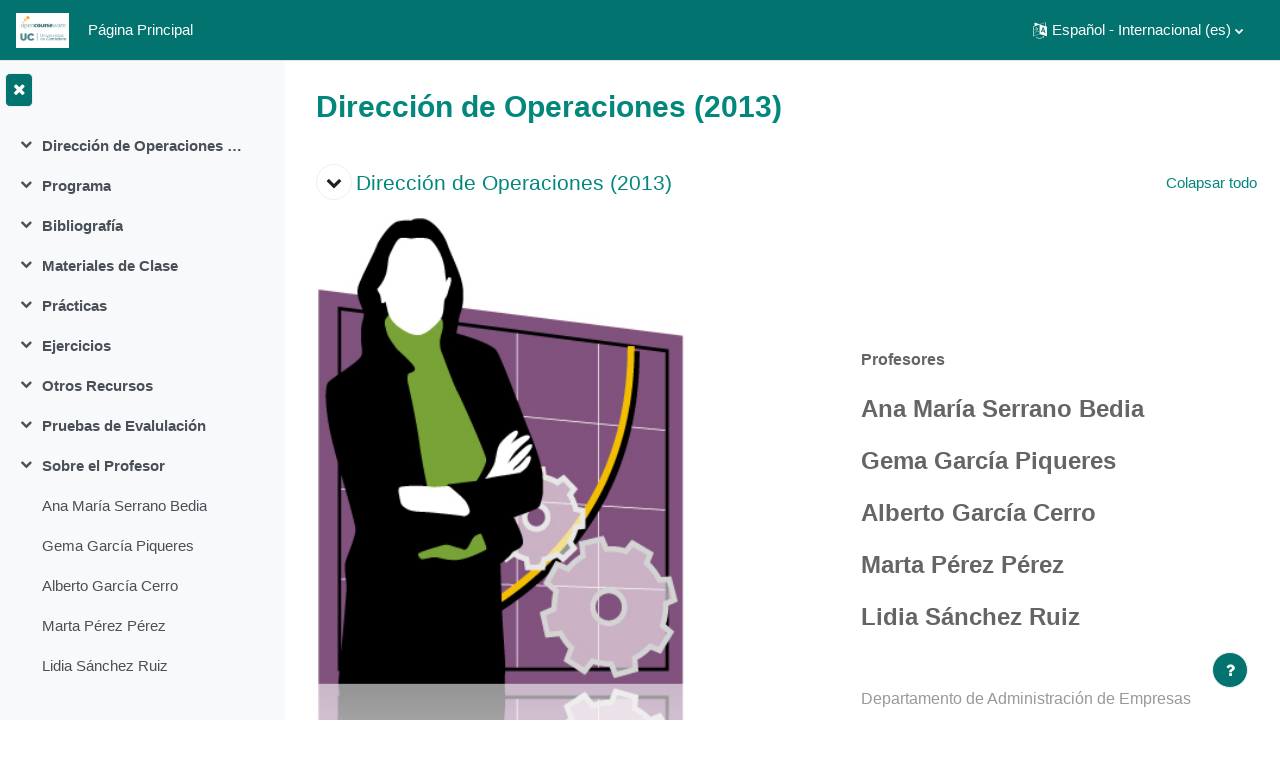

--- FILE ---
content_type: text/html; charset=utf-8
request_url: https://ocw.unican.es/course/view.php?id=69
body_size: 27730
content:
<!DOCTYPE html>

<html  dir="ltr" lang="es" xml:lang="es">
<head>
    <title>Curso: Dirección de Operaciones (2013)</title>
    <link rel="shortcut icon" href="https://ocw.unican.es/theme/image.php/academi/theme/1768950001/favicon" />
    <meta http-equiv="Content-Type" content="text/html; charset=utf-8" />
<meta name="keywords" content="moodle, Curso: Dirección de Operaciones (2013)" />
<link rel="stylesheet" type="text/css" href="https://ocw.unican.es/theme/yui_combo.php?rollup/3.17.2/yui-moodlesimple-min.css" /><script id="firstthemesheet" type="text/css">/** Required in order to fix style inclusion problems in IE with YUI **/</script><link rel="stylesheet" type="text/css" href="https://ocw.unican.es/theme/styles.php/academi/1768950001_1/all" />
<script>
//<![CDATA[
var M = {}; M.yui = {};
M.pageloadstarttime = new Date();
M.cfg = {"wwwroot":"https:\/\/ocw.unican.es","homeurl":{},"sesskey":"vXdX0vD9jV","sessiontimeout":"28800","sessiontimeoutwarning":"1200","themerev":"1768950001","slasharguments":1,"theme":"academi","iconsystemmodule":"core\/icon_system_fontawesome","jsrev":"1768950001","admin":"admin","svgicons":true,"usertimezone":"Europa\/Madrid","courseId":69,"courseContextId":1059,"contextid":1059,"contextInstanceId":69,"langrev":1768950001,"templaterev":"1768950001"};var yui1ConfigFn = function(me) {if(/-skin|reset|fonts|grids|base/.test(me.name)){me.type='css';me.path=me.path.replace(/\.js/,'.css');me.path=me.path.replace(/\/yui2-skin/,'/assets/skins/sam/yui2-skin')}};
var yui2ConfigFn = function(me) {var parts=me.name.replace(/^moodle-/,'').split('-'),component=parts.shift(),module=parts[0],min='-min';if(/-(skin|core)$/.test(me.name)){parts.pop();me.type='css';min=''}
if(module){var filename=parts.join('-');me.path=component+'/'+module+'/'+filename+min+'.'+me.type}else{me.path=component+'/'+component+'.'+me.type}};
YUI_config = {"debug":false,"base":"https:\/\/ocw.unican.es\/lib\/yuilib\/3.17.2\/","comboBase":"https:\/\/ocw.unican.es\/theme\/yui_combo.php?","combine":true,"filter":null,"insertBefore":"firstthemesheet","groups":{"yui2":{"base":"https:\/\/ocw.unican.es\/lib\/yuilib\/2in3\/2.9.0\/build\/","comboBase":"https:\/\/ocw.unican.es\/theme\/yui_combo.php?","combine":true,"ext":false,"root":"2in3\/2.9.0\/build\/","patterns":{"yui2-":{"group":"yui2","configFn":yui1ConfigFn}}},"moodle":{"name":"moodle","base":"https:\/\/ocw.unican.es\/theme\/yui_combo.php?m\/1768950001\/","combine":true,"comboBase":"https:\/\/ocw.unican.es\/theme\/yui_combo.php?","ext":false,"root":"m\/1768950001\/","patterns":{"moodle-":{"group":"moodle","configFn":yui2ConfigFn}},"filter":null,"modules":{"moodle-core-lockscroll":{"requires":["plugin","base-build"]},"moodle-core-languninstallconfirm":{"requires":["base","node","moodle-core-notification-confirm","moodle-core-notification-alert"]},"moodle-core-dragdrop":{"requires":["base","node","io","dom","dd","event-key","event-focus","moodle-core-notification"]},"moodle-core-chooserdialogue":{"requires":["base","panel","moodle-core-notification"]},"moodle-core-formchangechecker":{"requires":["base","event-focus","moodle-core-event"]},"moodle-core-maintenancemodetimer":{"requires":["base","node"]},"moodle-core-handlebars":{"condition":{"trigger":"handlebars","when":"after"}},"moodle-core-blocks":{"requires":["base","node","io","dom","dd","dd-scroll","moodle-core-dragdrop","moodle-core-notification"]},"moodle-core-popuphelp":{"requires":["moodle-core-tooltip"]},"moodle-core-event":{"requires":["event-custom"]},"moodle-core-tooltip":{"requires":["base","node","io-base","moodle-core-notification-dialogue","json-parse","widget-position","widget-position-align","event-outside","cache-base"]},"moodle-core-actionmenu":{"requires":["base","event","node-event-simulate"]},"moodle-core-notification":{"requires":["moodle-core-notification-dialogue","moodle-core-notification-alert","moodle-core-notification-confirm","moodle-core-notification-exception","moodle-core-notification-ajaxexception"]},"moodle-core-notification-dialogue":{"requires":["base","node","panel","escape","event-key","dd-plugin","moodle-core-widget-focusafterclose","moodle-core-lockscroll"]},"moodle-core-notification-alert":{"requires":["moodle-core-notification-dialogue"]},"moodle-core-notification-confirm":{"requires":["moodle-core-notification-dialogue"]},"moodle-core-notification-exception":{"requires":["moodle-core-notification-dialogue"]},"moodle-core-notification-ajaxexception":{"requires":["moodle-core-notification-dialogue"]},"moodle-core_availability-form":{"requires":["base","node","event","event-delegate","panel","moodle-core-notification-dialogue","json"]},"moodle-backup-confirmcancel":{"requires":["node","node-event-simulate","moodle-core-notification-confirm"]},"moodle-backup-backupselectall":{"requires":["node","event","node-event-simulate","anim"]},"moodle-course-util":{"requires":["node"],"use":["moodle-course-util-base"],"submodules":{"moodle-course-util-base":{},"moodle-course-util-section":{"requires":["node","moodle-course-util-base"]},"moodle-course-util-cm":{"requires":["node","moodle-course-util-base"]}}},"moodle-course-dragdrop":{"requires":["base","node","io","dom","dd","dd-scroll","moodle-core-dragdrop","moodle-core-notification","moodle-course-coursebase","moodle-course-util"]},"moodle-course-categoryexpander":{"requires":["node","event-key"]},"moodle-course-management":{"requires":["base","node","io-base","moodle-core-notification-exception","json-parse","dd-constrain","dd-proxy","dd-drop","dd-delegate","node-event-delegate"]},"moodle-form-passwordunmask":{"requires":[]},"moodle-form-dateselector":{"requires":["base","node","overlay","calendar"]},"moodle-form-shortforms":{"requires":["node","base","selector-css3","moodle-core-event"]},"moodle-question-searchform":{"requires":["base","node"]},"moodle-question-preview":{"requires":["base","dom","event-delegate","event-key","core_question_engine"]},"moodle-question-chooser":{"requires":["moodle-core-chooserdialogue"]},"moodle-availability_completion-form":{"requires":["base","node","event","moodle-core_availability-form"]},"moodle-availability_date-form":{"requires":["base","node","event","io","moodle-core_availability-form"]},"moodle-availability_grade-form":{"requires":["base","node","event","moodle-core_availability-form"]},"moodle-availability_group-form":{"requires":["base","node","event","moodle-core_availability-form"]},"moodle-availability_grouping-form":{"requires":["base","node","event","moodle-core_availability-form"]},"moodle-availability_profile-form":{"requires":["base","node","event","moodle-core_availability-form"]},"moodle-mod_assign-history":{"requires":["node","transition"]},"moodle-mod_quiz-util":{"requires":["node","moodle-core-actionmenu"],"use":["moodle-mod_quiz-util-base"],"submodules":{"moodle-mod_quiz-util-base":{},"moodle-mod_quiz-util-slot":{"requires":["node","moodle-mod_quiz-util-base"]},"moodle-mod_quiz-util-page":{"requires":["node","moodle-mod_quiz-util-base"]}}},"moodle-mod_quiz-dragdrop":{"requires":["base","node","io","dom","dd","dd-scroll","moodle-core-dragdrop","moodle-core-notification","moodle-mod_quiz-quizbase","moodle-mod_quiz-util-base","moodle-mod_quiz-util-page","moodle-mod_quiz-util-slot","moodle-course-util"]},"moodle-mod_quiz-toolboxes":{"requires":["base","node","event","event-key","io","moodle-mod_quiz-quizbase","moodle-mod_quiz-util-slot","moodle-core-notification-ajaxexception"]},"moodle-mod_quiz-quizbase":{"requires":["base","node"]},"moodle-mod_quiz-autosave":{"requires":["base","node","event","event-valuechange","node-event-delegate","io-form"]},"moodle-mod_quiz-modform":{"requires":["base","node","event"]},"moodle-mod_quiz-questionchooser":{"requires":["moodle-core-chooserdialogue","moodle-mod_quiz-util","querystring-parse"]},"moodle-message_airnotifier-toolboxes":{"requires":["base","node","io"]},"moodle-filter_glossary-autolinker":{"requires":["base","node","io-base","json-parse","event-delegate","overlay","moodle-core-event","moodle-core-notification-alert","moodle-core-notification-exception","moodle-core-notification-ajaxexception"]},"moodle-filter_mathjaxloader-loader":{"requires":["moodle-core-event"]},"moodle-editor_atto-editor":{"requires":["node","transition","io","overlay","escape","event","event-simulate","event-custom","node-event-html5","node-event-simulate","yui-throttle","moodle-core-notification-dialogue","moodle-core-notification-confirm","moodle-editor_atto-rangy","handlebars","timers","querystring-stringify"]},"moodle-editor_atto-plugin":{"requires":["node","base","escape","event","event-outside","handlebars","event-custom","timers","moodle-editor_atto-menu"]},"moodle-editor_atto-menu":{"requires":["moodle-core-notification-dialogue","node","event","event-custom"]},"moodle-editor_atto-rangy":{"requires":[]},"moodle-report_eventlist-eventfilter":{"requires":["base","event","node","node-event-delegate","datatable","autocomplete","autocomplete-filters"]},"moodle-report_loglive-fetchlogs":{"requires":["base","event","node","io","node-event-delegate"]},"moodle-gradereport_history-userselector":{"requires":["escape","event-delegate","event-key","handlebars","io-base","json-parse","moodle-core-notification-dialogue"]},"moodle-qbank_editquestion-chooser":{"requires":["moodle-core-chooserdialogue"]},"moodle-tool_capability-search":{"requires":["base","node"]},"moodle-tool_lp-dragdrop-reorder":{"requires":["moodle-core-dragdrop"]},"moodle-tool_monitor-dropdown":{"requires":["base","event","node"]},"moodle-assignfeedback_editpdf-editor":{"requires":["base","event","node","io","graphics","json","event-move","event-resize","transition","querystring-stringify-simple","moodle-core-notification-dialog","moodle-core-notification-alert","moodle-core-notification-warning","moodle-core-notification-exception","moodle-core-notification-ajaxexception"]},"moodle-atto_accessibilitychecker-button":{"requires":["color-base","moodle-editor_atto-plugin"]},"moodle-atto_accessibilityhelper-button":{"requires":["moodle-editor_atto-plugin"]},"moodle-atto_align-button":{"requires":["moodle-editor_atto-plugin"]},"moodle-atto_bold-button":{"requires":["moodle-editor_atto-plugin"]},"moodle-atto_charmap-button":{"requires":["moodle-editor_atto-plugin"]},"moodle-atto_clear-button":{"requires":["moodle-editor_atto-plugin"]},"moodle-atto_collapse-button":{"requires":["moodle-editor_atto-plugin"]},"moodle-atto_emojipicker-button":{"requires":["moodle-editor_atto-plugin"]},"moodle-atto_emoticon-button":{"requires":["moodle-editor_atto-plugin"]},"moodle-atto_equation-button":{"requires":["moodle-editor_atto-plugin","moodle-core-event","io","event-valuechange","tabview","array-extras"]},"moodle-atto_h5p-button":{"requires":["moodle-editor_atto-plugin"]},"moodle-atto_html-codemirror":{"requires":["moodle-atto_html-codemirror-skin"]},"moodle-atto_html-button":{"requires":["promise","moodle-editor_atto-plugin","moodle-atto_html-beautify","moodle-atto_html-codemirror","event-valuechange"]},"moodle-atto_html-beautify":{},"moodle-atto_image-button":{"requires":["moodle-editor_atto-plugin"]},"moodle-atto_indent-button":{"requires":["moodle-editor_atto-plugin"]},"moodle-atto_italic-button":{"requires":["moodle-editor_atto-plugin"]},"moodle-atto_link-button":{"requires":["moodle-editor_atto-plugin"]},"moodle-atto_managefiles-usedfiles":{"requires":["node","escape"]},"moodle-atto_managefiles-button":{"requires":["moodle-editor_atto-plugin"]},"moodle-atto_media-button":{"requires":["moodle-editor_atto-plugin","moodle-form-shortforms"]},"moodle-atto_noautolink-button":{"requires":["moodle-editor_atto-plugin"]},"moodle-atto_orderedlist-button":{"requires":["moodle-editor_atto-plugin"]},"moodle-atto_recordrtc-recording":{"requires":["moodle-atto_recordrtc-button"]},"moodle-atto_recordrtc-button":{"requires":["moodle-editor_atto-plugin","moodle-atto_recordrtc-recording"]},"moodle-atto_rtl-button":{"requires":["moodle-editor_atto-plugin"]},"moodle-atto_strike-button":{"requires":["moodle-editor_atto-plugin"]},"moodle-atto_subscript-button":{"requires":["moodle-editor_atto-plugin"]},"moodle-atto_superscript-button":{"requires":["moodle-editor_atto-plugin"]},"moodle-atto_table-button":{"requires":["moodle-editor_atto-plugin","moodle-editor_atto-menu","event","event-valuechange"]},"moodle-atto_title-button":{"requires":["moodle-editor_atto-plugin"]},"moodle-atto_underline-button":{"requires":["moodle-editor_atto-plugin"]},"moodle-atto_undo-button":{"requires":["moodle-editor_atto-plugin"]},"moodle-atto_unorderedlist-button":{"requires":["moodle-editor_atto-plugin"]}}},"gallery":{"name":"gallery","base":"https:\/\/ocw.unican.es\/lib\/yuilib\/gallery\/","combine":true,"comboBase":"https:\/\/ocw.unican.es\/theme\/yui_combo.php?","ext":false,"root":"gallery\/1768950001\/","patterns":{"gallery-":{"group":"gallery"}}}},"modules":{"core_filepicker":{"name":"core_filepicker","fullpath":"https:\/\/ocw.unican.es\/lib\/javascript.php\/1768950001\/repository\/filepicker.js","requires":["base","node","node-event-simulate","json","async-queue","io-base","io-upload-iframe","io-form","yui2-treeview","panel","cookie","datatable","datatable-sort","resize-plugin","dd-plugin","escape","moodle-core_filepicker","moodle-core-notification-dialogue"]},"core_comment":{"name":"core_comment","fullpath":"https:\/\/ocw.unican.es\/lib\/javascript.php\/1768950001\/comment\/comment.js","requires":["base","io-base","node","json","yui2-animation","overlay","escape"]},"mathjax":{"name":"mathjax","fullpath":"https:\/\/cdn.jsdelivr.net\/npm\/mathjax@2.7.9\/MathJax.js?delayStartupUntil=configured"}}};
M.yui.loader = {modules: {}};

//]]>
</script>

    <meta name="viewport" content="width=device-width, initial-scale=1.0">
</head>
<body  id="page-course-view-topics" class="format-topics limitedwidth  path-course path-course-view chrome dir-ltr lang-es yui-skin-sam yui3-skin-sam ocw-unican-es pagelayout-course course-69 context-1059 category-5 uses-drawers drawer-open-index moodle-based-header">
<div class="toast-wrapper mx-auto py-0 fixed-top" role="status" aria-live="polite"></div>
<div id="page-wrapper" class="d-print-block">

    <div>
    <a class="sr-only sr-only-focusable" href="#maincontent">Salta al contenido principal</a>
</div><script src="https://ocw.unican.es/lib/javascript.php/1768950001/lib/polyfills/polyfill.js"></script>
<script src="https://ocw.unican.es/theme/yui_combo.php?rollup/3.17.2/yui-moodlesimple-min.js"></script><script src="https://ocw.unican.es/lib/javascript.php/1768950001/lib/javascript-static.js"></script>
<script>
//<![CDATA[
document.body.className += ' jsenabled';
//]]>
</script>



    
<nav id="header" class=" moodle-based-header  fixed-top navbar navbar-light bg-faded navbar-static-top navbar-expand moodle-has-zindex" aria-label="Navegación del sitio">

     <div class="container-fluid navbar-nav">
             
            <button class="navbar-toggler aabtn d-block d-md-none px-1 my-1 border-0" data-toggler="drawers" data-action="toggle" data-target="theme_boost-drawers-primary">
                <span class="navbar-toggler-icon"></span>
                <span class="sr-only">Panel lateral</span>
            </button>
            <a href="https://ocw.unican.es/?redirect=0" class="navbar-brand has-logo
                    ">
                    <span class="logo">
                        <img src="//ocw.unican.es/pluginfile.php/1/theme_academi/logo/1768950001/Logo_OCW_nuevo.jpeg" alt="ocw_unican">
                    </span>
            </a>


         
                <div class="primary-navigation">
                    <nav class="moremenu navigation">
                        <ul id="moremenu-697081e10af21-navbar-nav" role="menubar" class="nav more-nav navbar-nav">
                                    <li data-key="home" class="nav-item" role="none" data-forceintomoremenu="false">
                                                <a role="menuitem" class="nav-link  "
                                                    href="https://ocw.unican.es/"
                                                    
                                                    tabindex="-1"
                                                >
                                                    Página Principal
                                                </a>
                                    </li>
                            <li role="none" class="nav-item dropdown dropdownmoremenu d-none" data-region="morebutton">
                                <a class="dropdown-toggle nav-link " href="#" id="moremenu-dropdown-697081e10af21" role="menuitem" data-toggle="dropdown" aria-haspopup="true" aria-expanded="false" tabindex="-1">
                                    Más
                                </a>
                                <ul class="dropdown-menu dropdown-menu-left" data-region="moredropdown" aria-labelledby="moremenu-dropdown-697081e10af21" role="menu">
                                </ul>
                            </li>
                        </ul>
                    </nav>
                </div>

            <ul class="navbar-nav d-none d-md-flex my-1 px-1">
                <!-- page_heading_menu -->
                
            </ul>

        <div id="usernavigation" class="navbar-nav ml-auto">
                <div class="langmenu">
                    <div class="dropdown show">
                        <a href="#" role="button" id="lang-menu-toggle" data-toggle="dropdown" aria-label="Idioma" aria-haspopup="true" aria-controls="lang-action-menu" class="btn dropdown-toggle">
                            <i class="icon fa fa-language fa-fw mr-1" aria-hidden="true"></i>
                            <span class="langbutton">
                                Español - Internacional ‎(es)‎
                            </span>
                            <b class="caret"></b>
                        </a>
                        <div role="menu" aria-labelledby="lang-menu-toggle" id="lang-action-menu" class="dropdown-menu dropdown-menu-right">
                                    <a href="https://ocw.unican.es/course/view.php?id=69&amp;lang=en" class="dropdown-item pl-5" role="menuitem" 
                                            lang="en" >
                                        English ‎(en)‎
                                    </a>
                                    <a href="#" class="dropdown-item pl-5" role="menuitem" aria-current="true"
                                            >
                                        Español - Internacional ‎(es)‎
                                    </a>
                        </div>
                    </div>
                </div>
            
            
            <div class="d-flex align-items-stretch usermenu-container" data-region="usermenu">
                    <div class="usermenu">
                            <span class="login pl-2">
                                    En este momento está usando el acceso para invitados
                                    <div class="divider border-left h-75 align-self-center mx-2"></div>
                                    <a href="https://ocw.unican.es/login/index.php">Acceder</a>
                            </span>
                    </div>
            </div>
            
        </div>
        <!-- search_box -->
    </div>
</nav>

<div  class="drawer drawer-left drawer-primary d-print-none not-initialized" data-region="fixed-drawer" id="theme_boost-drawers-primary" data-preference="" data-state="show-drawer-primary" data-forceopen="0" data-close-on-resize="1">
    <div class="drawerheader">
        <button
            class="btn drawertoggle icon-no-margin hidden"
            data-toggler="drawers"
            data-action="closedrawer"
            data-target="theme_boost-drawers-primary"
            data-toggle="tooltip"
            data-placement="right"
            title="Cerrar caja"
        >
            <i class="icon fa fa-times fa-fw " aria-hidden="true"  ></i>
        </button>
    </div>
    <div class="drawercontent drag-container" data-usertour="scroller">
                <div class="list-group">
                <a href="https://ocw.unican.es/" class="list-group-item list-group-item-action  " >
                    Página Principal
                </a>
        </div>

    </div>
</div>
    

        <div  class="drawer drawer-left show d-print-none not-initialized" data-region="fixed-drawer" id="theme_boost-drawers-courseindex" data-preference="drawer-open-index" data-state="show-drawer-left" data-forceopen="0" data-close-on-resize="0">
    <div class="drawerheader">
        <button
            class="btn drawertoggle icon-no-margin hidden"
            data-toggler="drawers"
            data-action="closedrawer"
            data-target="theme_boost-drawers-courseindex"
            data-toggle="tooltip"
            data-placement="right"
            title="Cerrar el índice del curso"
        >
            <i class="icon fa fa-times fa-fw " aria-hidden="true"  ></i>
        </button>
    </div>
    <div class="drawercontent drag-container" data-usertour="scroller">
                        <nav id="courseindex" class="courseindex">
    <div id="courseindex-content">
        <div data-region="loading-placeholder-content" aria-hidden="true" id="697081e0ed400697081e0ebe554-course-index-placeholder">
            <ul class="media-list">
                <li class="media">
                    <div class="media-body col-md-6 p-0 d-flex align-items-center">
                        <div class="bg-pulse-grey rounded-circle mr-2"></div>
                        <div class="bg-pulse-grey w-100"></div>
                    </div>
                </li>
                <li class="media">
                    <div class="media-body col-md-6 p-0 d-flex align-items-center">
                        <div class="bg-pulse-grey rounded-circle mr-2"></div>
                        <div class="bg-pulse-grey w-100"></div>
                    </div>
                </li>
                <li class="media">
                    <div class="media-body col-md-6 p-0 d-flex align-items-center">
                        <div class="bg-pulse-grey rounded-circle mr-2"></div>
                        <div class="bg-pulse-grey w-100"></div>
                    </div>
                </li>
                <li class="media">
                    <div class="media-body col-md-6 p-0 d-flex align-items-center">
                        <div class="bg-pulse-grey rounded-circle mr-2"></div>
                        <div class="bg-pulse-grey w-100"></div>
                    </div>
                </li>
            </ul>
        </div>
    </div>
</nav>

    </div>
</div>
    <div id="page" data-region="mainpage" data-usertour="scroller" class="drawers show-drawer-left  drag-container">
        <div id="topofscroll" class="main-inner">
            <div class="drawer-toggles d-flex">
                    <div class="drawer-toggler drawer-left-toggle open-nav d-print-none">
                        <button
                            class="btn icon-no-margin"
                            data-toggler="drawers"
                            data-action="toggle"
                            data-target="theme_boost-drawers-courseindex"
                            data-toggle="tooltip"
                            data-placement="right"
                            title="Abrir índice del curso"
                        >
                            <span class="sr-only">Abrir índice del curso</span>
                            <i class="icon fa fa-list fa-fw " aria-hidden="true"  ></i>
                        </button>
                    </div>
            </div>
            <header id="page-header" class="header-maxwidth d-print-none">
    <div class="w-100">
        <div class="d-flex flex-wrap">
            <div id="page-navbar">
                <nav aria-label="Barra de navegación">
    <ol class="breadcrumb"></ol>
</nav>
            </div>
            <div class="ml-auto d-flex">
                
            </div>
            <div id="course-header">
                
            </div>
        </div>
        <div class="d-flex align-items-center">
                    <div class="mr-auto">
                        <div class="page-context-header"><div class="page-header-headings"><h1 class="h2">Dirección de Operaciones (2013)</h1></div></div>
                    </div>
            <div class="header-actions-container ml-auto" data-region="header-actions-container">
            </div>
        </div>
    </div>
</header>
            <div id="page-content" class="pb-3 d-print-block">
                <div id="region-main-box">
                    <section id="region-main" aria-label="Contenido">

                        <span class="notifications" id="user-notifications"></span>
                        <div role="main"><span id="maincontent"></span><div class="course-content"><div id="697081e118174697081e0ebe556-course-format">
    <h2 class="accesshide">Diagrama de temas</h2>
    
    <ul class="topics" data-for="course_sectionlist">
                <li id="section-0"
                    class="section course-section main  clearfix
                             
                            "
                    data-sectionid="0"
                    data-sectionreturnid="0"
                    data-for="section"
                    data-id="640"
                    data-number="0"
                >
                    <div class="course-section-header d-flex"
                        data-for="section_title"
                        data-id="640"
                        data-number="0"
                    >
                                
                                        <div class="d-flex align-items-start position-relative">
                                            <a role="button" data-toggle="collapse"
                                               href="#coursecontentcollapse0"
                                               id="collapssesection0"
                                               aria-expanded="true"
                                               aria-controls="coursecontentcollapse0"
                                               class="btn btn-icon mr-1 icons-collapse-expand justify-content-center
                                                    stretched-link 
                                                   "
                                               aria-label="Dirección de Operaciones (2013)">
                                            <span class="expanded-icon icon-no-margin p-2" title="Colapsar">
                                                <i class="icon fa fa-chevron-down fa-fw " aria-hidden="true"  ></i>
                                            </span>
                                            <span class="collapsed-icon icon-no-margin p-2" title="Expandir">
                                                <span class="dir-rtl-hide"><i class="icon fa fa-chevron-right fa-fw " aria-hidden="true"  ></i></span>
                                                <span class="dir-ltr-hide"><i class="icon fa fa-chevron-left fa-fw " aria-hidden="true"  ></i></span>
                                            </span>
                                            </a>
                                            <h3 class="sectionname course-content-item d-flex align-self-stretch align-items-center mb-0"
                                                id="sectionid-640-title" data-for="section_title" data-id="640" data-number="0">
                                                Dirección de Operaciones (2013)
                                            </h3>
                                        </div>
                            <div data-region="sectionbadges" class="sectionbadges d-flex align-items-center">
                            </div>
                            <div class="flex-fill d-flex justify-content-end mr-2 align-self-start mt-2">
                                <a
                                    id="collapsesections"
                                    class="section-collapsemenu"
                                    href="#"
                                    aria-expanded="true"
                                    role="button"
                                    data-toggle="toggleall"
                                >
                                    <span class="collapseall text-nowrap">Colapsar todo</span>
                                    <span class="expandall text-nowrap">Expandir todo</span>
                                </a>
                                </div>
                            </div>
                            <div id="coursecontentcollapse0"
                                class="content 
                                    course-content-item-content collapse show
                                ">
                                <div class=" my-3" data-for="sectioninfo">
                                            <div class="course-description-item summarytext">
                                                <div class="description-inner">
                                                    <div class="no-overflow"><table style="width: 1032px; height: 681px;" border="0">
<tbody>
<tr>
<td valign="top" align="left">
<p><img src="https://ocw.unican.es/pluginfile.php/1059/course/section/640/direccion-operaciones.jpg" alt="direccion-operaciones.jpg" width="369" height="758" /></p>
</td>
<td valign="middle" align="left">
<h3 id="yui_3_17_2_1_1494491882972_349"><strong id="yui_3_17_2_1_1494491882972_348"><span id="yui_3_17_2_1_1494491882972_347" style="font-size: x-large;"><span id="yui_3_17_2_1_1494491882972_346" style="font-size: x-large; color: #6baea9;"><span style="font-size: xx-large;"> </span></span></span></strong></h3>
<p><strong><span style="font-size: x-large;"><span style="font-size: medium;">      </span></span></strong></p>
<p><strong><span style="font-size: x-large;"><span style="font-size: medium;"><strong id="yui_3_17_2_1_1517830654927_841"><span id="yui_3_17_2_1_1517830654927_840" style="font-size: x-large;"><span id="yui_3_17_2_1_1517830654927_839" style="font-size: medium;"><strong id="yui_3_17_2_1_1517830654927_838"><span id="yui_3_17_2_1_1517830654927_837" style="font-size: x-large;"><span id="yui_3_17_2_1_1517830654927_836" style="font-size: medium;"><strong id="yui_3_17_2_1_1497435778778_1087"><span id="yui_3_17_2_1_1497435778778_1086" style="font-size: x-large;"><span id="yui_3_17_2_1_1497435778778_1085" style="font-size: medium;"><strong id="yui_3_17_2_1_1510229044929_228"><span id="yui_3_17_2_1_1510229044929_227" style="font-size: x-large;"><span id="yui_3_17_2_1_1510229044929_226" style="font-size: medium;">Profesores</span></span></strong></span></span></strong></span></span></strong></span></span></strong></span></span></strong></p>
<p><span style="font-size: x-large;"><strong><span class="nolink">Ana María Serrano</span> </strong><span class="nolink"><strong>Bedia</strong><span class="nolink"><strong></strong></span></span><br /></span></p>
<p><span style="font-size: x-large;"><strong>Gema García <span class="nolink">Piqueres</span></strong></span></p>
<p><span style="font-size: x-large;"><strong>Alberto García <span class="nolink">Cerro</span></strong></span></p>
<p><span style="font-size: x-large;"><strong><span class="nolink">Marta Pérez</span> <span class="nolink">Pérez<span class="nolink"></span></span></strong></span></p>
<p><span style="font-size: x-large;"><strong><strong><span class="nolink">Lidia Sánchez</span> <span class="nolink">Ruiz<span class="nolink"></span></span></strong></strong></span></p>
<span style="font-size: x-large;"><strong><strong><span class="nolink"><span style="font-size: xx-small;"><span style="color: #000000;"><strong>   </strong></span></span></span></strong></strong></span>
<p><span style="font-size: medium; color: #999999;"><span id="yui_3_17_2_1_1490191974787_944" style="font-size: medium; color: #999999;">Departamento de Administración de Empresas</span></span></p>
<p><span style="font-size: medium; color: #999999;"><span style="font-size: medium; color: #999999;">    <br /></span></span></p>
<p><span style="font-size: medium; color: #999999;"><span style="font-size: medium; color: #999999;">    </span></span><span style="font-size: medium;"></span></p>
<p><span style="font-size: medium; color: #999999;"><span style="font-size: medium; color: #999999;">    </span></span></p>
<p><span style="font-size: medium; color: #999999;"><span style="font-size: medium; color: #999999;">    <br /></span></span></p>
<p><span style="font-size: medium; color: #999999;"><span style="font-size: medium; color: #999999;">    </span></span></p>
<p><span style="font-size: medium; color: #999999;"><span style="font-size: medium; color: #999999;">    </span></span></p>
</td>
</tr>
</tbody>
</table>
<p style="text-align: left;"><span style="font-size: medium;"><strong>"Dirección de Operaciones"</strong> analiza las principales decisiones de carácter estratégico, que es necesario abordar en el área de operaciones de una empresa, incluyendo las relativas al diseño de los productos y procesos productivos, la localización y capacidad de las instalaciones, el diseño y remuneración de los puestos de trabajo, la distribución en planta o los sistemas de gestión de la calidad.</span><br /><span style="font-size: medium;"></span></p>
<p style="text-align: center;"><span style="font-size: medium;">       <br /></span></p>
<table style="background-color: #fbfbef; border-color: #000000; border-width: 2px; border-style: solid; width: 1092px; height: 144px;" cellspacing="2" cellpadding="8" border="2" align="center">
<tbody>
<tr>
<td style="text-align: center;">
<h4 style="text-align: center;"><span style="font-size: x-large;">Palabras Clave de la Asignatura</span></h4>
<p><span style="font-size: medium;"><span> <span class="link-category"></span></span><span><span class="link-category"><span> </span><span><span class="link-category"><span> <span class="link-category">Diseño de Producto</span>, </span><span><span class="link-category">Capacidad</span>, </span><span><span class="link-category">Capacity</span>, </span><span><span class="link-category">Gestión de la Calidad</span>, </span> <span> <span class="link-category">Diseño de Procesos</span>, </span> <span> <span class="link-category">Process Design</span>, </span><span><span class="link-category">Quality Management</span>, </span><span><span class="link-category">Diseño del Trabajo</span>, </span><span><span class="link-category">Localización</span>, </span><span><span class="link-category">Dirección de Operaciones</span>, </span><span><span class="link-category">Facility Layout</span>, </span>F<span><span class="link-category">acility Location</span>, </span><span><span class="link-category">Operations Strategy</span>, </span><span><span class="link-category">Product Design</span>, </span><span><span class="link-category">Operations Management</span>, </span><span><span class="link-category">Distribución en Planta</span>, </span>J<span><span class="link-category">ob Design</span>, </span><span><span class="link-category">Incentive Measures</span>, </span><span><span class="link-category">Incentivos</span>, </span><span><span class="link-category">Estrategia de Operaciones.</span> </span></span> </span></span> </span></span></p>
</td>
</tr>
</tbody>
</table></div>
                                                </div>
                                            </div>
                                        <div class="section_availability course-description-item">
                                        </div>
                            </div>
                                    <ul class="section m-0 p-0 img-text " data-for="cmlist">
                                        </ul>
                            
                    </div>
                </li>
                <li id="section-1"
                    class="section course-section main  clearfix
                             
                            "
                    data-sectionid="1"
                    data-sectionreturnid="0"
                    data-for="section"
                    data-id="642"
                    data-number="1"
                >
                    <div class="course-section-header d-flex"
                        data-for="section_title"
                        data-id="642"
                        data-number="1"
                    >
                                
                                        <div class="d-flex align-items-start position-relative">
                                            <a role="button" data-toggle="collapse"
                                               href="#coursecontentcollapse1"
                                               id="collapssesection1"
                                               aria-expanded="true"
                                               aria-controls="coursecontentcollapse1"
                                               class="btn btn-icon mr-1 icons-collapse-expand justify-content-center
                                                    stretched-link 
                                                   "
                                               aria-label="Programa">
                                            <span class="expanded-icon icon-no-margin p-2" title="Colapsar">
                                                <i class="icon fa fa-chevron-down fa-fw " aria-hidden="true"  ></i>
                                            </span>
                                            <span class="collapsed-icon icon-no-margin p-2" title="Expandir">
                                                <span class="dir-rtl-hide"><i class="icon fa fa-chevron-right fa-fw " aria-hidden="true"  ></i></span>
                                                <span class="dir-ltr-hide"><i class="icon fa fa-chevron-left fa-fw " aria-hidden="true"  ></i></span>
                                            </span>
                                            </a>
                                            <h3 class="sectionname course-content-item d-flex align-self-stretch align-items-center mb-0"
                                                id="sectionid-642-title" data-for="section_title" data-id="642" data-number="1">
                                                Programa
                                            </h3>
                                        </div>
                            <div data-region="sectionbadges" class="sectionbadges d-flex align-items-center">
                            </div>
                            </div>
                            <div id="coursecontentcollapse1"
                                class="content 
                                    course-content-item-content collapse show
                                ">
                                <div class=" my-3" data-for="sectioninfo">
                                            <div class="course-description-item summarytext">
                                                <div class="description-inner">
                                                    <div class="no-overflow"><p><span style="font-size: medium;"><img style="display: block; margin-left: auto; margin-right: auto;" src="https://ocw.unican.es/pluginfile.php/1059/course/section/642/01_barra_programa.png" height="100" width="800" /></span></p>
<p id="yui_3_17_2_1_1490946454059_867" style="text-align: center;"><span style="font-size: medium;">  </span></p>
<p style="text-align: center;"><span style="font-size: medium;">  </span></p>
<table style="background-color: #fbfbef; border-color: #000000; border-width: 2px; border-style: solid; width: 662px; height: 360px;" align="center" border="2" cellpadding="8" cellspacing="2">
<tbody>
<tr>
<td>
<h3 style="text-align: center;"><span style="font-size: x-large;">Datos identificativos de la Asignatura</span></h3>
<ul>
<li>
<p><span style="font-size: medium;"><strong>Asignatura:</strong> Dirección de Operaciones</span></p>
</li>
<li>
<p><span style="font-size: medium;"><strong>Código:</strong> G898</span></p>
</li>
<li>
<p><span style="font-size: medium;"><strong>Departamento / Área:</strong> Departamento de Administración y Dirección de Empresas </span></p>
</li>
<li>
<p><span style="font-size: medium;"><strong>Título:</strong> Grado en Administración y Dirección de Empresas</span></p>
</li>
<li>
<p><span style="font-size: medium;"><strong>Centro:</strong> Facultad de Ciencias Económicas y Empresariales</span></p>
</li>
<li>
<p><span style="font-size: medium;"><strong>Créditos ECTS:</strong> 6</span></p>
</li>
<li>
<p><span style="font-size: medium;"><strong>Idioma de impartición:</strong> Español</span></p>
</li>
<li>
<p><span style="font-size: medium;"><strong>Profesores:</strong> <span class="nolink">Ana María Serrano</span> <span class="nolink">Bedia</span>, <span class="nolink">Gema García</span> <span class="nolink">Piqueres</span>, <span class="nolink">Alberto García</span> <span class="nolink">Cerro</span>, <span class="nolink">Marta Pérez</span> <span class="nolink">Pérez</span> y <span class="nolink">Lidia Sánchez</span> <span class="nolink">Ruiz</span></span></p>
</li>
</ul>
</td>
</tr>
</tbody>
</table>
<div>
<p style="text-align: center;"><span style="font-size: medium;">  <br /></span></p>
<p style="text-align: center;"><span style="font-size: medium;">  </span></p>
<p style="text-align: center;"><span style="font-size: medium;">  </span></p>
</div>
<div>
<h4 style="text-align: center;"><span style="font-size: x-large; color: #ffffff; background-color: #195963;">    Programa de la asignatura     </span></h4>
</div>
<p style="text-align: center;"><span style="font-size: medium;">  </span></p>
<ul>
<li><address><span style="font-size: medium;"><strong>Tema 1.</strong> Problemática y estrategia de operaciones.</span></address></li>
<li><address><span style="font-size: medium;"><strong>Tema 2.</strong> Selección y diseño de productos.</span></address></li>
<li><address><span style="font-size: medium;"><strong>Tema 3.</strong> Selección y diseño de procesos.</span></address></li>
<li><address><span style="font-size: medium;"><strong>Tema 4.</strong> Lean Management.</span></address></li>
<li><address><span style="font-size: medium;"><strong>Tema 5.</strong> Capacidad productiva.</span></address></li>
<li><address><span style="font-size: medium;"><strong>Tema 6.</strong> Localización.</span></address></li>
<li><address><span style="font-size: medium;"><strong>Tema 7.</strong> Factor humano en operaciones.</span></address></li>
<li><address><span style="font-size: medium;"><strong>Tema 8.</strong> Gestión de la calidad.</span></address></li>
</ul></div>
                                                </div>
                                            </div>
                                        <div class="section_availability course-description-item">
                                        </div>
                            </div>
                                    <ul class="section m-0 p-0 img-text " data-for="cmlist">
                                        </ul>
                            
                    </div>
                </li>
                <li id="section-2"
                    class="section course-section main  clearfix
                             
                            "
                    data-sectionid="2"
                    data-sectionreturnid="0"
                    data-for="section"
                    data-id="643"
                    data-number="2"
                >
                    <div class="course-section-header d-flex"
                        data-for="section_title"
                        data-id="643"
                        data-number="2"
                    >
                                
                                        <div class="d-flex align-items-start position-relative">
                                            <a role="button" data-toggle="collapse"
                                               href="#coursecontentcollapse2"
                                               id="collapssesection2"
                                               aria-expanded="true"
                                               aria-controls="coursecontentcollapse2"
                                               class="btn btn-icon mr-1 icons-collapse-expand justify-content-center
                                                    stretched-link 
                                                   "
                                               aria-label="Bibliografía">
                                            <span class="expanded-icon icon-no-margin p-2" title="Colapsar">
                                                <i class="icon fa fa-chevron-down fa-fw " aria-hidden="true"  ></i>
                                            </span>
                                            <span class="collapsed-icon icon-no-margin p-2" title="Expandir">
                                                <span class="dir-rtl-hide"><i class="icon fa fa-chevron-right fa-fw " aria-hidden="true"  ></i></span>
                                                <span class="dir-ltr-hide"><i class="icon fa fa-chevron-left fa-fw " aria-hidden="true"  ></i></span>
                                            </span>
                                            </a>
                                            <h3 class="sectionname course-content-item d-flex align-self-stretch align-items-center mb-0"
                                                id="sectionid-643-title" data-for="section_title" data-id="643" data-number="2">
                                                Bibliografía
                                            </h3>
                                        </div>
                            <div data-region="sectionbadges" class="sectionbadges d-flex align-items-center">
                            </div>
                            </div>
                            <div id="coursecontentcollapse2"
                                class="content 
                                    course-content-item-content collapse show
                                ">
                                <div class=" my-3" data-for="sectioninfo">
                                            <div class="course-description-item summarytext">
                                                <div class="description-inner">
                                                    <div class="no-overflow"><p><span style="font-size: medium;"><img style="display: block; margin-left: auto; margin-right: auto;" src="https://ocw.unican.es/pluginfile.php/1059/course/section/643/02_barra_bibliografia.png" height="100" width="800" /></span></p>
<p id="yui_3_17_2_1_1518436003632_870" style="text-align: center;"><span style="font-size: medium;">  </span></p>
<p id="yui_3_17_2_1_1518436003632_860" style="text-align: center;"><span style="font-size: medium;">  <br /></span></p>
<div>
<h4 style="text-align: center;"><span style="font-size: x-large; color: #ffffff; background-color: #195963;">    Básica     </span></h4>
</div>
<p style="text-align: center;"><span style="font-size: medium;">   </span></p>
<ul id="yui_3_17_2_1_1494433793974_864">
<li id="yui_3_17_2_1_1494433793974_863">
<p><span style="font-size: medium;">Miranda, F.J. <em>(et al.)</em> (<span style="font-size: medium;">2005</span>): <em>«Manual de dirección de operaciones»</em>. Ed. Thompson. Madrid.</span></p>
</li>
<li>
<p><span style="font-size: medium;">Rodrigo Illera, C. (<span style="font-size: medium;">2002</span>): <em>«Aspectos estratégicos de la dirección de la producción»</em>. Curso práctico. Editorial Centro de Estudios Ramón Areces. Madrid.</span></p>
</li>
<li>
<p><span style="font-size: medium;">Heizer, J. &amp; Render, B. (<span style="font-size: medium;">2001</span>): <em>«Operations management»</em>. Ed. Prentice Hall. New Jersey.</span></p>
</li>
<li>
<p><span style="font-size: medium;">Cuatrecasas, L. (<span style="font-size: medium;">2011</span>): <em>«Organización de la producción y dirección de operaciones»</em>. Editorial Díaz de Santos. Madrid.</span></p>
</li>
<li>
<p><span style="font-size: medium;">Schroeder, R.G.; Goldstein, S.M. &amp; Rungtusanatham, M.J. (<span style="font-size: medium;">2011</span>): <em>«Administración de operaciones. Conceptos y casos contemporáneos»</em>. Ed. McGraw-Hill. México.</span></p>
</li>
<li>
<p><span style="font-size: medium;"></span><span style="font-size: medium;"><span style="font-size: medium;"><em></em><span style="font-size: medium;">Chase, R.B.; Jacobs, F.R. &amp; Aquilano, N.J. (<span style="font-size: medium;"><span style="font-size: medium;"><span style="font-size: medium;">2009</span></span></span>): <em>«Administración de operaciones. Producción y cadena de suministros»</em>. Ed. Mc Graw-Hill. México</span>.<br /></span></span></p>
</li>
</ul>
<p style="text-align: center;"><span style="font-size: medium;">  <br /></span></p>
<p style="text-align: center;"><span style="font-size: medium;">  <br /></span></p>
<p style="text-align: center;"><span style="font-size: medium;">  <br /></span></p>
<div>
<h4 style="text-align: center;"><span style="font-size: x-large; color: #ffffff; background-color: #195963;">    Complementaria    </span></h4>
</div>
<p style="text-align: center;"><span style="font-size: medium;">   </span></p>
<ul>
<li>
<p><span style="font-size: medium;">Velasco Sánchez, J. (<span style="font-size: medium;">2010</span>): <em>«Organización de la producción»</em>. Ed. Pirámide. Madrid.</span></p>
</li>
<li>
<p><span style="font-size: medium;">Santos, J. <em>(et. al.)</em> (<span style="font-size: medium;">2006</span>): <em>«Mejorando la producción con lean thinking»</em>. Ed. Pirámide. Madrid.</span></p>
</li>
</ul>
<p style="text-align: center;"><span style="font-size: medium;">   </span></p>
<p style="text-align: center;"><span style="font-size: medium;">  </span></p>
<p style="text-align: center;"><span style="font-size: medium;">  <br /></span></p>
<div>
<h4 style="text-align: center;"><span style="font-size: x-large; color: #ffffff; background-color: #195963;">    Bibliografía específica de cada Tema     <br /></span></h4>
</div>
<p style="text-align: center;"><span style="font-size: medium;">  <br /></span></p>
<h3 style="text-align: left;"><strong><span style="text-decoration: underline;"><span style="font-size: x-large;">Tema 1. Problemática y estrategia de operaciones</span></span></strong></h3>
<ul>
<li>
<p><span style="font-size: medium;">Aggarwal, S. (1997): <em>«Flexibility management: the ultimate strategy». </em>Industrial Management. Chicago Then Atlanta. Vol. 39. Pp. 26-31.</span></p>
</li>
<li>
<p><span style="font-size: medium;">Browne, J.; Dubois, D.; Rathmill, K.; Sethi, S.P. &amp; Stecke, K.E. (1984): <em>«Classification of flexible manufacturing systems»</em>. The FMS Magazine. Vol. 2. N° 2. Pp. 114-117.</span></p>
</li>
<li>
<p><span style="font-size: medium;">Chase, Aquilano &amp; Jacobs: <em>«Administración de producción y operaciones»</em>. 8ª Ed. McGraw Hill.</span></p>
</li>
<li>
<p><span style="font-size: medium;">Davis, M.; Aquilano, N. &amp; Chase, R. (<span style="font-size: medium;">2001</span>): <em>«Fundamentos de Dirección de Operaciones»</em>. McGraw Hill. Madrid.</span></p>
</li>
<li>
<p><span style="font-size: medium;">Domínguez Machuca, J.A.; Álvarez, M.J.; Domínguez Machuca, M.A.; García González, S. &amp; Ruiz Jiménez, A. (<span style="font-size: medium;">1995</span>): <em>«Dirección de operaciones. Aspectos estratégicos en la producción y los servicios»</em>. McGraw Hill. España.</span></p>
</li>
<li>
<p><span style="font-size: medium;">Duncan, R.B. (1972): <em>«Characteristics of organizational environments and perceived environmental uncertainty»</em>. Administrative Science Quarterly. Vol. 35. N° 3. Pp. 504-529.</span></p>
</li>
<li>
<p><span style="font-size: medium;">Fernández, E; Avella, L. &amp; Fernández, M. (<span style="font-size: medium;">1993</span>): <em>«Dirección de la producción. I Fundamentos estratégicos».</em> Civitas. España.</span></p>
</li>
<li>
<p><span style="font-size: medium;">Knudsen, D.C. &amp; Boogs, J.S. (1996): <em>«The transition to flexibility»</em>. Kluwer Academic Publishers.</span></p>
</li>
<li>
<p><span style="font-size: medium;">Miranda, F.J.; Rubio, S.; Chamorro, A. &amp; Bañegil, T.M. (<span style="font-size: medium;">2004</span>): <em>«Manual de dirección de operaciones»</em>. Thomsom. Madrid.</span></p>
</li>
<li>
<p><span style="font-size: medium;">Porter, M.E. (1980): <em>«Competitive strategy»</em>. Free Press. Nueva York.</span></p>
</li>
<li>
<p><span style="font-size: medium;">Sethi, A.K. &amp; Sethi, S.P. (1990): <em>«Flexibility in manufacturing: a survey»</em>. International Journal of Flexible Manufacturing Systems. Vol. 2. N° 4. Pp. 289-328.</span></p>
</li>
<li>
<p><span style="font-size: medium;">Schroeder, R.G.; Meyer, S. &amp; Rungtusanatham, M.J. (<span style="font-size: medium;">2011</span>): <em>«Administración de operaciones. Conceptos y casos contemporáneos»</em>. McGraw Hill. México.</span></p>
</li>
<li>
<p><span style="font-size: medium;">Upton, D. (1994): <em>«The management of manufacturing flexibility»</em>. California Management Review. Vol. 36. N° 2. Pp. 72-89.</span></p>
</li>
<li>
<p><span style="font-size: medium;">Wilson, S. &amp; Platts, K. (2009): <em>«The role of resource configuration on mix flexibility requirements»</em>. Production Planning &amp; Control: the management of operations. Vol. 20. N° 8. Pp. 769-784.</span></p>
</li>
<li>
<p><span style="font-size: medium;">Zelenovic, D.M. (1982): <em>«Flexibility-a condition for effective production systems»</em>. International Journal of Production Research. Vol. 20. N° 3. Pp. 319-337.</span></p>
</li>
</ul>
<p><span style="font-size: medium;">    <br /></span></p>
<h3><span style="font-size: x-large;"><strong><span style="text-decoration: underline;">Tema 2. La selección y diseño del producto</span></strong></span></h3>
<ul>
<li>
<p><span style="font-size: medium;">Carlos Rodrigo Illera &amp; Antonio Gancedo Prieto: <em>«Aspectos estratégicos de la dirección de producción»</em>. Editorial Centro de Estudios Ramón Areces, S.A.</span></p>
</li>
<li>
<p><span style="font-size: medium;">Chase, Aquilano &amp; Jacobs: <em>«Administración de producción y operaciones»</em>. 8ª Ed. McGraw Hill.</span></p>
</li>
<li>
<p><span style="font-size: medium;">Davis, M.; Aquilano, N. &amp; Chase, R. (<span style="font-size: medium;">2001</span>): <em>«Fundamentos de dirección de operaciones»</em>. McGraw Hill. Madrid.</span></p>
</li>
<li>
<p><span style="font-size: medium;">Domínguez Machuca, J.A.; Álvarez, M.J.; Domínguez Machuca, M.A.; García González, S. &amp; Ruiz Jiménez, A. (<span style="font-size: medium;">1995</span>): <em>«Dirección de operaciones. Aspectos estratégicos en la producción y los servicios</em>. McGraw Hill. España.</span></p>
</li>
<li>
<p><span style="font-size: medium;"></span><span style="font-size: medium;">Fernández, E; Avella, L. &amp; Fernández, M. (<span style="font-size: medium;">1993</span>): <em>«Dirección de la producción. I Fundamentos estratégicos».</em> Civitas. España.</span></p>
</li>
<li>
<p><span style="font-size: medium;">Kim, L. (2006): <em>«La dinámica del aprendizaje tecnológico en la industrialización»</em>. Revista Internacional de Ciencias Sociales. Vol. 168.</span></p>
</li>
<li>
<p><span style="font-size: medium;">Miranda, F.J.; Rubio, S.; Chamorro, A. &amp; Bañegil, T.M. (<span style="font-size: medium;">2004</span>): <em>«Manual de dirección de operaciones»</em>. Thomsom. Madrid.</span></p>
</li>
<li>
<p><span style="font-size: medium;">Schroeder, R.G.; Meyer, S. &amp; Rungtusanatham, M.J. (<span style="font-size: medium;">2011</span>): <em>«Administración de operaciones. Conceptos y casos contemporáneos»</em>. McGraw Hill. México.</span></p>
</li>
</ul>
<div>
<p><span style="font-size: medium;">    </span></p>
</div>
<h3><span style="text-decoration: underline;"><strong><span style="font-size: x-large;">Tema 3. La selección y diseño del proceso</span></strong></span></h3>
<ul>
<li>
<p><span style="font-size: medium;">Domínguez Machuca, J.A. (1995): <em>«Dirección de operaciones: aspectos estratégicos en la producción y en los servicios»</em>. Pirámide. Madrid.</span></p>
</li>
<li>
<p><span style="font-size: medium;">Hayes, R.H. &amp; Wheelwright, S.C. (1979): <em>«Link manufacturing process and product life cycles»</em>. Harvard Business Review. Vol. 57. N° 1.</span></p>
</li>
<li>
<p><span style="font-size: medium;">Krajewsky, L.J. &amp; Ritzman, L.P. (1990): <em>«Operations management: strategy and analysis»</em>. Addison Wesley.</span></p>
</li>
<li>
<p><span style="font-size: medium;">Miranda, F.J.; Rubio, S.; Chamorro, A. &amp; Bañegil, T.M. (2004): <em>«Manual de dirección de operaciones»</em>. Thomsom. Madrid.</span></p>
</li>
<li>
<p><span style="font-size: medium;">Rodrigo Illera, C. &amp; Gancedo Prieto, A. (2001): <em>«Dirección de la producción. Estrategias»</em>. Editorial Centro de Estudios Ramón Areces. Madrid.</span></p>
</li>
<li>
<p><span style="font-size: medium;">Schroeder, R.G.; Meyer, S. &amp; Rungtusanatham, M.J. (2011): <em>«Administración de operaciones. Conceptos y casos contemporáneos»</em>. McGraw Hill. México.</span></p>
</li>
</ul>
<div>
<p><span style="font-size: medium;">    </span></p>
</div>
<h3><span style="text-decoration: underline;"><span style="font-size: x-large;">Tema 4. El Lean management</span></span></h3>
<ul>
<li>
<p><span style="font-size: medium;">Cuatrecasas Arbós, L. (2000): <em>«La calidad competitiva en el siglo XXI: asegurada y a bajo coste». </em>In Noves tendències en administració d'empreses davant el canvi de segle: perspectives empresarials a Lleida. Primera edición. Universitat de Lleida. Edicions de la Universitat de Lleida. Pp. 201-216.</span></p>
</li>
<li>
<p><span style="font-size: medium;">Cuatrecasas Arbós, L. (2006): <em>«Claves de Lean management. Un enfoque para la alta competitividad en un mundo globalizado»</em>. Gestión 2000. España.</span></p>
</li>
<li>
<p><span style="font-size: medium;">Cuatrecasas Arbós, L. (2010a): <em>«Lean management: la gestión competitiva por excelencia»</em>. Profit. España.</span></p>
</li>
<li>
<p><span style="font-size: medium;">Cuatrecasas Arbós, L. (2010b): <em>«La competitividad de los procesos productivos de acuerdo con el enfoque de gestión: análisis de las pérdidas de productividad»</em>. Revista de contabilidad y dirección. N° 11. Pp. 39-61.</span></p>
</li>
<li>
<p><span style="font-size: medium;">Cuatrecasas Arbós, L. (2011): <em>«Organización de la producción y de dirección de operaciones. Sistemas actuales de gestión eficiente y competitiva»</em>. Diaz de Santos. España.</span></p>
</li>
<li>
<p><span style="font-size: medium;">Liker, J.K. (2010): <em>«Las claves del éxito Toyota. 14 principios de gestión del fabricante más grande del mundo»</em>. Gestión 2000. Madrid.</span></p>
</li>
<li>
<p><span style="font-size: medium;">Rother, M. &amp; Shook, J. (1999): <em>«Observar para crear valor: cartografía de la cadena de valor para agregar valor y eliminar muda»</em>. Lean Entreprise Institute. Massachussets. USA.</span></p>
</li>
<li>
<p><span style="font-size: medium;">Womack, J.P.; Jones, D.T. &amp; Roos, D. (1990): <em>The machine that changed the world. How Lean production revolutionized the global car wars»</em>. McMillan/Rawson Associates. New York.</span></p>
</li>
<li>
<p><span style="font-size: medium;">Womack, J.P. &amp; Jones, D.T. (2005): <em>«Lean thinking. Cómo utilizar el pensamiento Lean para eliminar los despilfarros y crear valor en la empresa»</em>. Ediciones Gestión 2000. Barcelona.</span></p>
</li>
</ul>
<div>
<p><span style="font-size: medium;">    </span></p>
</div>
<h3><span style="text-decoration: underline;"><strong><span style="font-size: x-large;">Tema 5. La decisión de capacidad a largo plazo</span></strong></span></h3>
<ul>
<li>
<p><span style="font-size: medium;">Carnero Moya, M.C. (2013): <em>«Problemas resueltos de administración de la producción y operaciones»</em>. Ediciones Paraninfo. Madrid.</span></p>
</li>
<li>
<p><span style="font-size: medium;">Domínguez Machuca, J.A.; Álvarez, M.J.; Domínguez Machuca, M.A.; García González, S. &amp; Ruiz Jiménez, A (1995): <em>«Dirección de operaciones. Aspectos estratégicos en la producción y los servicios»</em>. McGraw Hill. España.</span></p>
</li>
<li>
<p><span style="font-size: medium;">Fernández, E.; Avella, L. &amp; Fernández, M. (2003): <em>«Estrategia de producción»</em>. Mc Graw Hill. Madrid.</span></p>
</li>
<li>
<p><span style="font-size: medium;">Krajewski, L.J. &amp; Ritzman, L.P. (2000): <em>«Administración de operaciones. Estrategia y análisis»</em>. Prentice Hall. México.</span></p>
</li>
<li>
<p><span style="font-size: medium;">Leone, R.A. &amp; Meyer, J.R. (1980): <em>«Capacity strategies for the 1980s»</em>. Harvard Business Review. Noviembre-diciembre. Pp. 133-140.</span></p>
</li>
<li>
<p><span style="font-size: medium;">Miranda, F.J.; Rubio, S.; Chamorro, A. &amp; Bañegil, T.M. (<span style="font-size: medium;">2004</span>): <em>«Manual de dirección de operaciones»</em>. Thomsom, Madrid.</span></p>
</li>
<li>
<p><span style="font-size: medium;">Stevenson, W. (1990): <em>«Production/Operations management»</em>. Irwing.</span></p>
</li>
</ul>
<div>
<p><span style="font-size: medium;">    </span></p>
</div>
<h3><span style="text-decoration: underline;"><strong><span style="font-size: x-large;">Tema 6. La decisión de la localización</span></strong></span></h3>
<ul>
<li>
<p><span style="font-size: medium;">Chase, R.B.; Aquilano, N.J. &amp; Jacobs, F.R. (2000): <em>«Administración de producción y operaciones. Manufactura y servicios»</em>. McGraw Hill. Colombia.</span></p>
</li>
<li>
<p><span style="font-size: medium;">Fernández, E.; Avella, L. &amp; Fernández, M. (2003): <em>«Estrategia de producción»</em>. McGraw Hill. Madrid.</span></p>
</li>
<li>
<p><span style="font-size: medium;">Feenstra, R.C. (1998): <em>«Integration of trade and disintegration of production in the global economy»</em>. Journal of Economic Perspectives. Vol. 12. N° 4. Pp. 31-50.</span></p>
</li>
<li>
<p><span style="font-size: medium;">Krajewski, L.J. &amp; Ritzman, L.P. (2000): <em>«Administración de operaciones. Estrategia y análisis»</em>. Prentice Hall. México.</span></p>
</li>
<li>
<p><span style="font-size: medium;">Miranda, F.J.; Rubio, S.; Chamorro, A. &amp; Bañegil, T.M. (<span style="font-size: medium;">2004</span>): <em>«Manual de dirección de operaciones»</em>. Thomsom. Madrid.</span></p>
</li>
<li>
<p><span style="font-size: medium;">Peck, J. (1996): <em>«Work-place: the social regulation of labour markets»</em>. Guilford Publications. New York.</span></p>
</li>
<li>
<p><span style="font-size: medium;">Schmenner, R.W. (1979): <em>«Look beyond the obvious in plant location»</em>. Harvard Business review. Enero-febrero. Pp. 126-132.</span></p>
</li>
</ul>
<div>
<p><span style="font-size: medium;">    </span></p>
</div>
<h3><span style="text-decoration: underline;"><strong><span style="font-size: x-large;">Tema 7. Factor humano en operaciones</span></strong></span></h3>
<ul>
<li>
<p><span style="font-size: medium;">Rodrigo Illera, C. (2006): <em>«Dirección de la producción. Estrategias»</em>. Editorial Centro de estudios Ramón Areces, S.A. Madrid. España.</span></p>
</li>
<li>
<p><span style="font-size: medium;">Miranda, F.J. <em>(et al.)</em> (2005): <em>«Manual de dirección de operaciones»</em>. Editorial Thompson. Madrid.</span></p>
</li>
<li>
<p><span style="font-size: medium;">Domínguez Machuca, J.A. <em>(et al.)</em> (<span style="font-size: medium;">1995</span>): <em>«Dirección de operaciones: aspectos estratégicos en la producción y en los servicios»</em>. Pirámide. Madrid.</span></p>
</li>
<li>
<p><span style="font-size: medium;">Heizer, J. &amp; Render, B. (2001): <em>«Dirección de la producción: decisiones estratégicas»</em>. Prentice-Hall. Madrid.</span></p>
</li>
</ul>
<div>
<p><span style="font-size: medium;">    <br /></span></p>
</div>
<h3><span style="text-decoration: underline;"><strong><span style="font-size: x-large;">Tema 8. Gestión de la calidad</span></strong></span></h3>
<ul>
<li>
<p><span style="font-size: medium;">Crosby, P. (1979): <em>«Quality is free»</em>. McGraw Hill. EE.UU.</span></p>
</li>
<li>
<p><span style="font-size: medium;"></span><span style="font-size: medium;">Feigenbaum, A.V. (1991): <em>«Defining the total quality system».</em> En A.V. Feigenbaum. Total Quality Control. McGraw Hil.</span></p>
</li>
<li>
<p><span style="font-size: medium;"></span><span style="font-size: medium;">Juran, J.M. (1993): <em>«Manual de control de la calidad»</em>. 4ª Ed. McGraw Hill. Interamericana de España S.A. España.</span></p>
</li>
<li>
<p><span style="font-size: medium;"></span><span style="font-size: medium;">Deming, W.E. (1982): <em>«Quality, productivity and competitive position»</em>. Universidad de Cambridge. EE.UU.</span></p>
</li>
<li>
<p><span style="font-size: medium;"></span><span style="font-size: medium;">Heras, I. &amp; Casadesús, M. (2006): <em>«Los estándares internacionales de sistemas de gestión: pasado, presente y futuro»</em>. Boletín ICE N° 2.876. Revista del Ministerio de Industria, Turismo y Comercio. Madrid. España.</span></p>
</li>
<li>
<p><span style="font-size: medium;"></span><span style="font-size: medium;"><em>«Sistemas de gestión de la calidad. Requisitos».</em> (ISO 9001:2008). AENOR. Madrid. España.</span></p>
</li>
<li>
<p><span style="font-size: medium;"></span><span style="font-size: medium;">Dale, B.G.; Boaden, R.J. &amp; Lascelles, D.M. (1994): <em>«Total quality management: an overview»</em>. En Dale, B.G. (Ed.). Managing Quality. Prentice Hall. London.</span></p>
</li>
<li>
<p><span style="font-size: medium;"></span><span style="font-size: medium;">Rodrigo Illera, C. (2006): <em>«Dirección de la producción. Estrategias»</em>. Editorial Centro de estudios Ramón Areces, S.A. Madrid. España.</span></p>
</li>
<li>
<p><span style="font-size: medium;"></span><span style="font-size: medium;">Camisó, C.; González, T. &amp; Cruz, S. (2006): <em>«Gestión de la calidad: conceptos, enfoques, modelos y sistemas»</em>. Pearson Educación. Madrid. España.</span></p>
</li>
<li>
<p><span style="font-size: medium;"></span><span style="font-size: medium;">Miranda, F.J. <em>(et al.)</em> (2005): <em>«Manual de dirección de operaciones»</em>. Ed. Thompson. Madrid. España.</span></p>
</li>
<li>
<p><span style="font-size: medium;"></span><span style="font-size: medium;">Domínguez Machuca, J.A. (1995): <em>«Dirección de operaciones: aspectos estratégicos en la producción y en los servicios»</em>. Pirámide. Madrid. España.</span></p>
</li>
<li>
<p><span style="font-size: medium;"></span><span style="font-size: medium;">James, P. (1997): <em>«Gestión de la calidad total»</em>. Prentice Hall. Madrid. España.</span></p>
</li>
</ul></div>
                                                </div>
                                            </div>
                                        <div class="section_availability course-description-item">
                                        </div>
                            </div>
                                    <ul class="section m-0 p-0 img-text " data-for="cmlist">
                                        </ul>
                            
                    </div>
                </li>
                <li id="section-3"
                    class="section course-section main  clearfix
                             
                            "
                    data-sectionid="3"
                    data-sectionreturnid="0"
                    data-for="section"
                    data-id="644"
                    data-number="3"
                >
                    <div class="course-section-header d-flex"
                        data-for="section_title"
                        data-id="644"
                        data-number="3"
                    >
                                
                                        <div class="d-flex align-items-start position-relative">
                                            <a role="button" data-toggle="collapse"
                                               href="#coursecontentcollapse3"
                                               id="collapssesection3"
                                               aria-expanded="true"
                                               aria-controls="coursecontentcollapse3"
                                               class="btn btn-icon mr-1 icons-collapse-expand justify-content-center
                                                    stretched-link 
                                                   "
                                               aria-label="Materiales de Clase">
                                            <span class="expanded-icon icon-no-margin p-2" title="Colapsar">
                                                <i class="icon fa fa-chevron-down fa-fw " aria-hidden="true"  ></i>
                                            </span>
                                            <span class="collapsed-icon icon-no-margin p-2" title="Expandir">
                                                <span class="dir-rtl-hide"><i class="icon fa fa-chevron-right fa-fw " aria-hidden="true"  ></i></span>
                                                <span class="dir-ltr-hide"><i class="icon fa fa-chevron-left fa-fw " aria-hidden="true"  ></i></span>
                                            </span>
                                            </a>
                                            <h3 class="sectionname course-content-item d-flex align-self-stretch align-items-center mb-0"
                                                id="sectionid-644-title" data-for="section_title" data-id="644" data-number="3">
                                                Materiales de Clase
                                            </h3>
                                        </div>
                            <div data-region="sectionbadges" class="sectionbadges d-flex align-items-center">
                            </div>
                            </div>
                            <div id="coursecontentcollapse3"
                                class="content 
                                    course-content-item-content collapse show
                                ">
                                <div class=" my-3" data-for="sectioninfo">
                                            <div class="course-description-item summarytext">
                                                <div class="description-inner">
                                                    <div class="no-overflow"><p><span style="font-size: medium;"><img style="display: block; margin-left: auto; margin-right: auto;" src="https://ocw.unican.es/pluginfile.php/1059/course/section/644/03_barra_materiales.png" height="100" width="800" /></span></p>
<p style="text-align: center;"><span style="font-size: medium;">  </span></p>
<p style="text-align: center;"><span style="font-size: medium;">  </span></p>
<ul>
<li><address><span style="font-size: medium;"><strong><a title="tema_1" class="internal-link" href="https://ocw.unican.es/pluginfile.php/1059/course/section/644/tema_1.pdf">MC-F-001</a>.</strong> <strong>Tema 1.</strong> Problemática y estrategia de operaciones.</span></address></li>
<li><address><span style="font-size: medium;"><strong><a title="tema_2" class="internal-link" href="https://ocw.unican.es/pluginfile.php/1059/course/section/644/tema_2.pdf">MC-F-002</a>.</strong> <strong>Tema 2.</strong> La selección y diseño del producto.</span></address></li>
<li><address><span style="font-size: medium;"><strong><a title="tema_3" class="internal-link" href="https://ocw.unican.es/pluginfile.php/1059/course/section/644/tema_3.pdf">MC-F-003</a>.</strong> <strong>Tema 3.</strong> La selección y diseño del proceso.</span></address></li>
<li><address><span style="font-size: medium;"><strong><a title="tema_4" class="internal-link" href="https://ocw.unican.es/pluginfile.php/1059/course/section/644/tema_4.pdf">MC-F-004</a>.</strong> <strong>Tema 4.</strong> El Lean Management.</span></address></li>
<li><address><span style="font-size: medium;"><strong><a title="tema_5.pdf" href="https://ocw.unican.es/pluginfile.php/1059/course/section/644/tema_5.pdf"><span class="internal-link">MC-F-005</span></a>.</strong> <strong>Tema 5.</strong> La decisión de capacidad a largo plazo.</span></address></li>
<li><address><span style="font-size: medium;"><strong><a title="tema_6" class="internal-link" href="https://ocw.unican.es/pluginfile.php/1059/course/section/644/tema_6.pdf">MC-F-006</a>.</strong> <strong>Tema 6.</strong> La decisión de la localización.</span></address></li>
<li><address><span style="font-size: medium;"><strong><a title="tema_7" class="internal-link" href="https://ocw.unican.es/pluginfile.php/1059/course/section/644/tema_7.pdf">MC-F-007</a>.</strong> <strong>Tema 7.</strong> Factor humano en operaciones.</span></address></li>
<li><address><span style="font-size: medium;"><strong><a title="tema_8" class="internal-link" href="https://ocw.unican.es/pluginfile.php/1059/course/section/644/tema_8.pdf">MC-F-008</a>.</strong> <strong>Tema 8.</strong> Gestión de la calidad.</span></address></li>
</ul></div>
                                                </div>
                                            </div>
                                        <div class="section_availability course-description-item">
                                        </div>
                            </div>
                                    <ul class="section m-0 p-0 img-text " data-for="cmlist">
                                        </ul>
                            
                    </div>
                </li>
                <li id="section-4"
                    class="section course-section main  clearfix
                             
                            "
                    data-sectionid="4"
                    data-sectionreturnid="0"
                    data-for="section"
                    data-id="645"
                    data-number="4"
                >
                    <div class="course-section-header d-flex"
                        data-for="section_title"
                        data-id="645"
                        data-number="4"
                    >
                                
                                        <div class="d-flex align-items-start position-relative">
                                            <a role="button" data-toggle="collapse"
                                               href="#coursecontentcollapse4"
                                               id="collapssesection4"
                                               aria-expanded="true"
                                               aria-controls="coursecontentcollapse4"
                                               class="btn btn-icon mr-1 icons-collapse-expand justify-content-center
                                                    stretched-link 
                                                   "
                                               aria-label="Prácticas">
                                            <span class="expanded-icon icon-no-margin p-2" title="Colapsar">
                                                <i class="icon fa fa-chevron-down fa-fw " aria-hidden="true"  ></i>
                                            </span>
                                            <span class="collapsed-icon icon-no-margin p-2" title="Expandir">
                                                <span class="dir-rtl-hide"><i class="icon fa fa-chevron-right fa-fw " aria-hidden="true"  ></i></span>
                                                <span class="dir-ltr-hide"><i class="icon fa fa-chevron-left fa-fw " aria-hidden="true"  ></i></span>
                                            </span>
                                            </a>
                                            <h3 class="sectionname course-content-item d-flex align-self-stretch align-items-center mb-0"
                                                id="sectionid-645-title" data-for="section_title" data-id="645" data-number="4">
                                                Prácticas
                                            </h3>
                                        </div>
                            <div data-region="sectionbadges" class="sectionbadges d-flex align-items-center">
                            </div>
                            </div>
                            <div id="coursecontentcollapse4"
                                class="content 
                                    course-content-item-content collapse show
                                ">
                                <div class=" my-3" data-for="sectioninfo">
                                            <div class="course-description-item summarytext">
                                                <div class="description-inner">
                                                    <div class="no-overflow"><p><span style="font-size: medium;"><img style="display: block; margin-left: auto; margin-right: auto;" src="https://ocw.unican.es/pluginfile.php/1059/course/section/645/04_barra_practicas.png" height="100" width="800" /></span></p>
<p style="text-align: center;"><span style="font-size: medium;">  </span></p>
<p style="text-align: center;"><span style="font-size: medium;">  </span></p>
<ul>
<li><address><span style="font-size: medium;"><strong><a title="practicas_del_tema_1.pdf" href="https://ocw.unican.es/pluginfile.php/1059/course/section/645/practicas_del_tema_1.pdf"><span class="internal-link">PR-F-001</span></a>.</strong> Prácticas del Tema 1.</span></address></li>
<li><address><span style="font-size: medium;"><strong><a title="practicas_del_tema_2.pdf" href="https://ocw.unican.es/pluginfile.php/1059/course/section/645/practicas_del_tema_2.pdf"><span class="internal-link">PR-F-002</span></a>.</strong> Prácticas del Tema 2.</span></address></li>
<li><address><span style="font-size: medium;"><strong><a title="practicas_del_tema_3.pdf" href="https://ocw.unican.es/pluginfile.php/1059/course/section/645/practicas_del_tema_3.pdf"><span class="internal-link">PR-F-003</span></a>.</strong> Prácticas del Tema 3.</span></address></li>
<li><address><span style="font-size: medium;"><strong><a title="practicas_del_tema_4.pdf" href="https://ocw.unican.es/pluginfile.php/1059/course/section/645/practicas_del_tema_4.pdf"><span class="internal-link">PR-F-004</span></a>.</strong> Prácticas del Tema 4.</span></address></li>
<li><address><span style="font-size: medium;"><strong><a title="practicas_del_tema_5.pdf" href="https://ocw.unican.es/pluginfile.php/1059/course/section/645/practicas_del_tema_5.pdf"><span class="internal-link">PR-F-005</span></a>.</strong> Prácticas del Tema 6.</span></address></li>
<li><address><span style="font-size: medium;"><strong><a title="practicas_del_tema_6.pdf" href="https://ocw.unican.es/pluginfile.php/1059/course/section/645/practicas_del_tema_6.pdf"><span class="internal-link">PR-F-006</span></a>.</strong> Prácticas del Tema 6.</span></address></li>
<li><address><span style="font-size: medium;"><strong><a title="practicas_del_tema_7.pdf" href="https://ocw.unican.es/pluginfile.php/1059/course/section/645/practicas_del_tema_7.pdf"><span class="internal-link">PR-F-007</span></a>.</strong> Prácticas del Tema 7.</span></address></li>
<li><address><span style="font-size: medium;"><strong><a title="practicas_del_tema_8.pdf" href="https://ocw.unican.es/pluginfile.php/1059/course/section/645/practicas_del_tema_8.pdf"><span class="internal-link">PR-F-008</span></a>.</strong> Prácticas del Tema 8.</span></address></li>
</ul></div>
                                                </div>
                                            </div>
                                        <div class="section_availability course-description-item">
                                        </div>
                            </div>
                                    <ul class="section m-0 p-0 img-text " data-for="cmlist">
                                        </ul>
                            
                    </div>
                </li>
                <li id="section-5"
                    class="section course-section main  clearfix
                             
                            "
                    data-sectionid="5"
                    data-sectionreturnid="0"
                    data-for="section"
                    data-id="646"
                    data-number="5"
                >
                    <div class="course-section-header d-flex"
                        data-for="section_title"
                        data-id="646"
                        data-number="5"
                    >
                                
                                        <div class="d-flex align-items-start position-relative">
                                            <a role="button" data-toggle="collapse"
                                               href="#coursecontentcollapse5"
                                               id="collapssesection5"
                                               aria-expanded="true"
                                               aria-controls="coursecontentcollapse5"
                                               class="btn btn-icon mr-1 icons-collapse-expand justify-content-center
                                                    stretched-link 
                                                   "
                                               aria-label="Ejercicios">
                                            <span class="expanded-icon icon-no-margin p-2" title="Colapsar">
                                                <i class="icon fa fa-chevron-down fa-fw " aria-hidden="true"  ></i>
                                            </span>
                                            <span class="collapsed-icon icon-no-margin p-2" title="Expandir">
                                                <span class="dir-rtl-hide"><i class="icon fa fa-chevron-right fa-fw " aria-hidden="true"  ></i></span>
                                                <span class="dir-ltr-hide"><i class="icon fa fa-chevron-left fa-fw " aria-hidden="true"  ></i></span>
                                            </span>
                                            </a>
                                            <h3 class="sectionname course-content-item d-flex align-self-stretch align-items-center mb-0"
                                                id="sectionid-646-title" data-for="section_title" data-id="646" data-number="5">
                                                Ejercicios
                                            </h3>
                                        </div>
                            <div data-region="sectionbadges" class="sectionbadges d-flex align-items-center">
                            </div>
                            </div>
                            <div id="coursecontentcollapse5"
                                class="content 
                                    course-content-item-content collapse show
                                ">
                                <div class=" my-3" data-for="sectioninfo">
                                            <div class="course-description-item summarytext">
                                                <div class="description-inner">
                                                    <div class="no-overflow"><p><span style="font-size: medium;"><img style="display: block; margin-left: auto; margin-right: auto;" src="https://ocw.unican.es/pluginfile.php/1059/course/section/646/05_barra_ejercicios.png" height="100" width="800" /></span></p>
<p style="text-align: center;"><span style="font-size: medium;">  <br /></span></p>
<p style="text-align: center;"><span style="font-size: medium;">  </span></p>
<ul>
<li><address><span style="font-size: medium;"><strong><a title="ejercicios_tema_02" class="internal-link" href="https://ocw.unican.es/pluginfile.php/1059/course/section/646/ejercicios_tema_02.pdf">EP-F-001</a>. </strong>Ejercicios propuestos<strong> </strong>del Tema 2.</span></address></li>
<li><address><span style="font-size: medium;"><strong><a title="ejercicios_tema_03" class="internal-link" href="https://ocw.unican.es/pluginfile.php/1059/course/section/646/ejercicios_tema_03.pdf">EP-F-002</a>.</strong> Ejercicios propuestos del Tema 3.</span></address></li>
<li><address><span style="font-size: medium;"><strong><a title="ejercicios_tema_04" class="internal-link" href="https://ocw.unican.es/pluginfile.php/1059/course/section/646/ejercicios_tema_04.pdf">EP-F-003</a>.</strong> Ejercicios propuestos del Tema 4.</span></address></li>
<li><address><span style="font-size: medium;"><strong><a title="ejercicios_tema_05" class="internal-link" href="https://ocw.unican.es/pluginfile.php/1059/course/section/646/ejercicios_tema_05.pdf">EP-F-004</a>.</strong> Ejercicios propuestos del Tema 5.</span></address></li>
<li><address><span style="font-size: medium;"><strong><a title="ejercicios_tema_06" class="internal-link" href="https://ocw.unican.es/pluginfile.php/1059/course/section/646/ejercicios_tema_06.pdf">EP-F-005</a>.</strong> Ejercicios propuestos del Tema 6.</span></address></li>
<li><address><span style="font-size: medium;"><strong><a title="ejercicios_tema_07" class="internal-link" href="https://ocw.unican.es/pluginfile.php/1059/course/section/646/ejercicios_tema_07.pdf">EP-F-006</a>.</strong> Ejercicios propuestos del Tema 7.</span></address></li>
</ul></div>
                                                </div>
                                            </div>
                                        <div class="section_availability course-description-item">
                                        </div>
                            </div>
                                    <ul class="section m-0 p-0 img-text " data-for="cmlist">
                                        </ul>
                            
                    </div>
                </li>
                <li id="section-6"
                    class="section course-section main  clearfix
                             
                            "
                    data-sectionid="6"
                    data-sectionreturnid="0"
                    data-for="section"
                    data-id="647"
                    data-number="6"
                >
                    <div class="course-section-header d-flex"
                        data-for="section_title"
                        data-id="647"
                        data-number="6"
                    >
                                
                                        <div class="d-flex align-items-start position-relative">
                                            <a role="button" data-toggle="collapse"
                                               href="#coursecontentcollapse6"
                                               id="collapssesection6"
                                               aria-expanded="true"
                                               aria-controls="coursecontentcollapse6"
                                               class="btn btn-icon mr-1 icons-collapse-expand justify-content-center
                                                    stretched-link 
                                                   "
                                               aria-label="Otros Recursos">
                                            <span class="expanded-icon icon-no-margin p-2" title="Colapsar">
                                                <i class="icon fa fa-chevron-down fa-fw " aria-hidden="true"  ></i>
                                            </span>
                                            <span class="collapsed-icon icon-no-margin p-2" title="Expandir">
                                                <span class="dir-rtl-hide"><i class="icon fa fa-chevron-right fa-fw " aria-hidden="true"  ></i></span>
                                                <span class="dir-ltr-hide"><i class="icon fa fa-chevron-left fa-fw " aria-hidden="true"  ></i></span>
                                            </span>
                                            </a>
                                            <h3 class="sectionname course-content-item d-flex align-self-stretch align-items-center mb-0"
                                                id="sectionid-647-title" data-for="section_title" data-id="647" data-number="6">
                                                Otros Recursos
                                            </h3>
                                        </div>
                            <div data-region="sectionbadges" class="sectionbadges d-flex align-items-center">
                            </div>
                            </div>
                            <div id="coursecontentcollapse6"
                                class="content 
                                    course-content-item-content collapse show
                                ">
                                <div class=" my-3" data-for="sectioninfo">
                                            <div class="course-description-item summarytext">
                                                <div class="description-inner">
                                                    <div class="no-overflow"><p><span style="font-size: medium;"><img style="display: block; margin-left: auto; margin-right: auto;" src="https://ocw.unican.es/pluginfile.php/1059/course/section/647/06_barra_otros_recursos.png" height="100" width="800" /></span></p>
<p style="text-align: center;"><span style="font-size: medium;">  </span></p>
<p style="text-align: center;"><span style="font-size: medium;">  </span></p>
<ul>
<li><address><span style="font-size: medium;"><strong><a title="material_complementario_01" class="internal-link" href="https://ocw.unican.es/pluginfile.php/1059/course/section/647/material_complementario_01.pdf">OR-F-001</a></strong><strong>.</strong> Materiales complementarios del Tema 1.</span></address></li>
<li><address><span style="font-size: medium;"><strong><a title="material_complementario_02" class="internal-link" href="https://ocw.unican.es/pluginfile.php/1059/course/section/647/material_complementario_02.pdf">OR-F-002</a>.</strong> Materiales complementarios <span style="font-size: medium;">del </span>Tema 2.</span></address></li>
<li><address><span style="font-size: medium;"><strong><a title="material_complementario_03" class="internal-link" href="https://ocw.unican.es/pluginfile.php/1059/course/section/647/material_complementario_03.pdf">OR-F-003</a>.</strong> Materiales complementarios <span style="font-size: medium;">del </span>Tema 3.</span></address></li>
<li><address><span style="font-size: medium;"><strong><a title="material_complementario_04" class="internal-link" href="https://ocw.unican.es/pluginfile.php/1059/course/section/647/material_complementario_04.pdf">OR-F-004</a>.</strong> Materiales complementarios <span style="font-size: medium;">del </span>Tema 4.</span></address></li>
<li><address><span style="font-size: medium;"><strong><a title="material_complementario_05" class="internal-link" href="https://ocw.unican.es/pluginfile.php/1059/course/section/647/material_complementario_05.pdf">OR-F-005</a>.</strong> Materiales complementarios <span style="font-size: medium;">del </span>Tema 5.</span></address></li>
<li><address><span style="font-size: medium;"><strong><a title="material_complementario_06" class="internal-link" href="https://ocw.unican.es/pluginfile.php/1059/course/section/647/material_complementario_06.pdf">OR-F-006</a>.</strong> Materiales complementarios <span style="font-size: medium;">del </span>Tema 6.</span></address></li>
<li><address><span style="font-size: medium;"><strong><a title="material_complementario_07" class="internal-link" href="https://ocw.unican.es/pluginfile.php/1059/course/section/647/material_complementario_07.pdf">OR-F-007</a>.</strong> Materiales complementarios <span style="font-size: medium;">del </span>Tema 7.</span></address></li>
<li><address><span style="font-size: medium;"><strong><a title="material_complementario_08" class="internal-link" href="https://ocw.unican.es/pluginfile.php/1059/course/section/647/material_complementario_08.pdf">OR-F-008</a>.</strong> Materiales complementarios <span style="font-size: medium;">del </span>Tema 8.</span></address></li>
</ul></div>
                                                </div>
                                            </div>
                                        <div class="section_availability course-description-item">
                                        </div>
                            </div>
                                    <ul class="section m-0 p-0 img-text " data-for="cmlist">
                                        </ul>
                            
                    </div>
                </li>
                <li id="section-7"
                    class="section course-section main  clearfix
                             
                            "
                    data-sectionid="7"
                    data-sectionreturnid="0"
                    data-for="section"
                    data-id="648"
                    data-number="7"
                >
                    <div class="course-section-header d-flex"
                        data-for="section_title"
                        data-id="648"
                        data-number="7"
                    >
                                
                                        <div class="d-flex align-items-start position-relative">
                                            <a role="button" data-toggle="collapse"
                                               href="#coursecontentcollapse7"
                                               id="collapssesection7"
                                               aria-expanded="true"
                                               aria-controls="coursecontentcollapse7"
                                               class="btn btn-icon mr-1 icons-collapse-expand justify-content-center
                                                    stretched-link 
                                                   "
                                               aria-label="Pruebas de Evalulación">
                                            <span class="expanded-icon icon-no-margin p-2" title="Colapsar">
                                                <i class="icon fa fa-chevron-down fa-fw " aria-hidden="true"  ></i>
                                            </span>
                                            <span class="collapsed-icon icon-no-margin p-2" title="Expandir">
                                                <span class="dir-rtl-hide"><i class="icon fa fa-chevron-right fa-fw " aria-hidden="true"  ></i></span>
                                                <span class="dir-ltr-hide"><i class="icon fa fa-chevron-left fa-fw " aria-hidden="true"  ></i></span>
                                            </span>
                                            </a>
                                            <h3 class="sectionname course-content-item d-flex align-self-stretch align-items-center mb-0"
                                                id="sectionid-648-title" data-for="section_title" data-id="648" data-number="7">
                                                Pruebas de Evalulación
                                            </h3>
                                        </div>
                            <div data-region="sectionbadges" class="sectionbadges d-flex align-items-center">
                            </div>
                            </div>
                            <div id="coursecontentcollapse7"
                                class="content 
                                    course-content-item-content collapse show
                                ">
                                <div class=" my-3" data-for="sectioninfo">
                                            <div class="course-description-item summarytext">
                                                <div class="description-inner">
                                                    <div class="no-overflow"><p style="text-align: center;"><span style="font-size: medium;"><img style="display: block; margin-left: auto; margin-right: auto;" src="https://ocw.unican.es/pluginfile.php/1059/course/section/648/07_barra_evaluacion.png" height="100" width="800" /></span></p>
<p style="text-align: center;"><span style="font-size: medium;">  </span></p>
<div id="yui_3_17_2_1_1493196666355_923" style="text-align: center;"><span style="font-size: medium;">  </span></div>
<h4 style="text-align: center;"><span style="font-size: x-large; color: #ffffff; background-color: #195963;">    Cuestionarios de autoevaluación     </span></h4>
<p style="text-align: center;"><span style="font-size: medium;">  </span> </p>
<ul>
<li class="_mce_tagged_br"><address><span style="font-size: medium;"><strong></strong></span><span style="font-size: medium;"><strong><span class="external-link"><a href="https://ocw.unican.es/flash/DireccionOperaciones/tema_01.htm">PE-F-001</a></span>.</strong> Cuestionario de autoevaluación del Tema 1.</span></address></li>
<li class="_mce_tagged_br"><address><span style="font-size: medium;"></span><span style="font-size: medium;"><strong><span class="external-link"><a href="https://ocw.unican.es/flash/DireccionOperaciones/tema_02.htm">PE-F-002</a></span>.</strong> Cuestionario <span style="font-size: medium;">de autoevaluación </span>del Tema 2.</span><span style="font-size: medium;"></span></address></li>
<li class="_mce_tagged_br"><address><span style="font-size: medium;"><strong><span class="external-link"><a href="https://ocw.unican.es/flash/DireccionOperaciones/tema_03.htm">PE-F-003</a></span>.</strong> Cuestionario <span style="font-size: medium;">de autoevaluación </span>del Tema 3.</span></address></li>
<li class="_mce_tagged_br"><address><span style="font-size: medium;"></span><span style="font-size: medium;"><strong><span class="external-link"><a href="https://ocw.unican.es/flash/DireccionOperaciones/tema_04.htm">PE-F-004</a></span>.</strong> Cuestionario <span style="font-size: medium;">de autoevaluación </span>del Tema 4.</span></address></li>
<li class="_mce_tagged_br"><address><span style="font-size: medium;"></span><span style="font-size: medium;"><strong><span class="external-link"><a href="https://ocw.unican.es/flash/DireccionOperaciones/tema_05.htm">PE-F-005</a></span>.</strong> Cuestionario <span style="font-size: medium;">de autoevaluación </span>del Tema 5.</span></address></li>
<li class="_mce_tagged_br"><address><span style="font-size: medium;"></span><span style="font-size: medium;"><strong><span class="external-link"><a href="https://ocw.unican.es/flash/DireccionOperaciones/tema_06.htm">PE-F-006</a></span>.</strong> Cuestionario <span style="font-size: medium;">de autoevaluación </span>del Tema 6.</span></address></li>
<li class="_mce_tagged_br"><address><span style="font-size: medium;"></span><span style="font-size: medium;"><strong><span class="external-link"><a href="https://ocw.unican.es/flash/DireccionOperaciones/tema_07.htm">PE-F-007</a></span>.</strong> Cuestionario <span style="font-size: medium;">de autoevaluación </span>del Tema 7.</span></address></li>
<li class="_mce_tagged_br">
<p><span style="font-size: medium;"></span><span style="font-size: medium;"><strong><span class="external-link"><a href="https://ocw.unican.es/flash/DireccionOperaciones/tema_01.htm">PE-F-008</a></span>.</strong> Cuestionario <span style="font-size: medium;">de autoevaluación </span>del Tema 8.</span></p>
</li>
</ul>
<p style="text-align: center;"><span style="font-size: medium;">  </span></p>
<p style="text-align: center;"><span style="font-size: medium;">  </span></p>
<p style="text-align: center;"><span style="font-size: medium;"><span style="font-size: medium;">   </span></span><span style="font-size: medium;"></span><span style="font-size: x-large; color: #000000; background-color: #ffffff;"><span style="font-size: medium;"></span></span><br /><span style="font-size: x-large; color: #000000; background-color: #ffffff;"></span></p>
<h4 style="text-align: center;"><span style="font-size: x-large; color: #ffffff; background-color: #195963;">    Criterios <span class="nolink">de Evaluación</span>     </span></h4>
<p style="text-align: center;"><span style="font-size: medium;">  <br /></span></p>
<table style="width: 1164px; height: 1412px;" id="table1" class="MsoNormalTable" align="center" border="1" cellpadding="2" cellspacing="2">
<tbody>
<tr>
<td style="width: 1000px; background-color: #99cccc;" colspan="5" valign="middle">
<p style="text-align: center;"><span style="font-size: medium;">   </span></p>
<p style="text-align: center;" align="center"><span style="font-size: x-large;"><strong>MÉTODOS DE EVALUACIÓN "DIRECCIÓN DE OPERACIONES"</strong></span></p>
<p style="text-align: center;"><span style="font-size: medium;">  </span></p>
</td>
</tr>
<tr>
<td style="width: 350px; background-color: #99cccc;" valign="middle">
<p style="text-align: center;" align="center"><span style="font-size: medium;"><strong>Descripción</strong></span></p>
</td>
<td style="width: 187px; background-color: #99cccc;" valign="middle">
<p style="text-align: center;" align="center"><span style="font-size: medium;"><strong>Tipología</strong></span></p>
</td>
<td style="width: 187px; background-color: #99cccc;" valign="middle">
<p style="text-align: center;" align="center"><span style="font-size: medium;"><strong>Evaluación final</strong></span></p>
</td>
<td style="width: 187px; background-color: #99cccc;" valign="middle">
<p style="text-align: center;" align="center"><span style="font-size: medium;"><strong>Recuperación</strong></span></p>
</td>
<td style="width: 187px; background-color: #99cccc;" valign="middle">
<p style="text-align: center;" align="center"><span style="font-size: medium;"><strong>%</strong></span></p>
</td>
</tr>
<tr>
<td style="width: 187px; background-color: #dcdcdc;" valign="middle">
<p style="text-align: center;"><span style="font-size: medium;"><strong>Parcial Teórico-práctico Temas 1 al 4</strong></span></p>
</td>
<td style="width: 187px; background-color: #dcdcdc;" valign="middle">
<p style="text-align: center;"><span style="font-size: medium;"><strong>Examen escrito</strong></span></p>
</td>
<td style="width: 187px; background-color: #dcdcdc;" valign="middle">
<p style="text-align: center;"><span style="font-size: medium;"><strong>No</strong></span></p>
</td>
<td style="width: 187px; background-color: #dcdcdc;" valign="middle">
<p style="text-align: center;"><span style="font-size: medium;"><strong><span class="Apple-style-span"><strong>Sí</strong></span></strong></span></p>
</td>
<td style="width: 187px; background-color: #dcdcdc;" valign="middle">
<p style="text-align: center;"><span style="font-size: medium;"><strong>30%</strong></span></p>
</td>
</tr>
<tr>
<td style="width: 576px;" colspan="5" valign="middle">
<ul>
<li>
<p><span style="font-size: medium;">Calificación mínima: 4,00.</span></p>
</li>
<li>
<p><span style="font-size: medium;">Duración: 1,5 horas.</span></p>
</li>
<li>
<p><span style="font-size: medium;">Fecha realización: 8ª semana.</span></p>
</li>
<li>
<p><span style="font-size: medium;">Condiciones recuperación: Examen escrito en septiembre.</span></p>
</li>
<li>
<p><span style="font-size: medium;">Observaciones: En septiembre se exigirá también un 4 de nota mínima.</span></p>
</li>
</ul>
</td>
</tr>
<tr>
<td style="width: 187px; background-color: #dcdcdc;" valign="middle">
<p style="text-align: center;"><span style="font-size: medium;"><strong><span class="Apple-style-span"><strong>Parcial Teórico-práctico Temas 5 al 8</strong></span></strong></span></p>
</td>
<td style="width: 187px; background-color: #dcdcdc;" valign="middle">
<p style="text-align: center;"><span style="font-size: medium;"><strong><span class="Apple-style-span"><strong>Examen escrito</strong></span></strong></span></p>
</td>
<td style="width: 187px; background-color: #dcdcdc;" valign="middle">
<p style="text-align: center;"><span style="font-size: medium;"><strong><span class="Apple-style-span"><strong>No</strong></span></strong></span></p>
</td>
<td style="width: 187px; background-color: #dcdcdc;" valign="middle">
<p style="text-align: center;"><span style="font-size: medium;"><strong><span class="Apple-style-span"><strong>Sí</strong></span></strong></span></p>
</td>
<td style="width: 187px; background-color: #dcdcdc;" valign="middle">
<p style="text-align: center;"><span style="font-size: medium;"><strong>30%</strong></span></p>
</td>
</tr>
<tr>
<td style="width: 576px;" colspan="5" valign="middle">
<ul>
<li>
<p><span style="font-size: medium;">Calificación mínima: 4,00.</span></p>
</li>
<li>
<p><span style="font-size: medium;">Duración: 1,5 horas.</span></p>
</li>
<li>
<p><span style="font-size: medium;">Fecha realización: 15ª semana.</span></p>
</li>
<li>
<p><span style="font-size: medium;">Condiciones recuperación: Examen escrito en septiembre.</span></p>
</li>
<li>
<p><span style="font-size: medium;">Observaciones: En septiembre se exigirá un 4 de nota mínima.</span></p>
</li>
</ul>
</td>
</tr>
<tr>
<td style="width: 187px; background-color: #dcdcdc;" valign="middle">
<p style="text-align: center;"><span style="font-size: medium;"><strong>Trabajo individual Tema 1</strong></span></p>
</td>
<td style="width: 187px; background-color: #dcdcdc;" valign="middle">
<p style="text-align: center;"><span style="font-size: medium;"><strong>Trabajo</strong></span></p>
</td>
<td style="width: 187px; background-color: #dcdcdc;" valign="middle">
<p style="text-align: center;"><span style="font-size: medium;"><strong><span class="Apple-style-span"><strong>No</strong></span></strong></span></p>
</td>
<td style="width: 187px; background-color: #dcdcdc;" valign="middle">
<p style="text-align: center;"><span style="font-size: medium;"><strong><span class="Apple-style-span"><strong>Sí</strong></span></strong></span></p>
</td>
<td style="width: 187px; background-color: #dcdcdc;" valign="middle">
<p style="text-align: center;"><span style="font-size: medium;"><strong>10%</strong></span></p>
</td>
</tr>
<tr>
<td style="width: 576px;" colspan="5" valign="middle">
<ul>
<li>
<p><span style="font-size: medium;">Calificación mínima: 0,00.</span></p>
</li>
<li>
<p><span style="font-size: medium;">Duración:</span></p>
</li>
<li>
<p><span style="font-size: medium;">Fecha realización: 3ª semana.</span></p>
</li>
<li>
<p><span style="font-size: medium;">Condiciones recuperación: Trabajo individual escrito en septiembre.</span></p>
</li>
<li>
<p><span style="font-size: medium;">Observaciones:</span></p>
</li>
</ul>
</td>
</tr>
<tr>
<td style="width: 187px; background-color: #dcdcdc;" valign="middle">
<p style="text-align: center;"><span style="font-size: medium;"><strong>Trabajo en grupo Temas 2 a 8</strong></span></p>
</td>
<td style="width: 187px; background-color: #dcdcdc;" valign="middle">
<p style="text-align: center;"><span style="font-size: medium;"><strong>Trabajo</strong></span></p>
</td>
<td style="width: 187px; background-color: #dcdcdc;" valign="middle">
<p style="text-align: center;"><span style="font-size: medium;"><strong><span class="Apple-style-span"><strong>No</strong></span></strong></span></p>
</td>
<td style="width: 187px; background-color: #dcdcdc;" valign="middle">
<p style="text-align: center;"><span style="font-size: medium;"><strong><span class="Apple-style-span"><strong>Sí</strong></span></strong></span></p>
</td>
<td style="width: 187px; background-color: #dcdcdc;" valign="middle">
<p style="text-align: center;"><span style="font-size: medium;"><strong>25%</strong></span></p>
</td>
</tr>
<tr>
<td style="width: 576px;" colspan="5" valign="middle">
<ul>
<li>
<p><span style="font-size: medium;">Calificación mínima: 0,00.</span></p>
</li>
<li>
<p><span style="font-size: medium;">Duración:</span></p>
</li>
<li>
<p><span style="font-size: medium;">Fecha realización: 14ª semana.</span></p>
</li>
<li>
<p><span style="font-size: medium;">Condiciones recuperación: Trabajo en septiembre.</span></p>
</li>
<li>
<p><span style="font-size: medium;">Observaciones:</span></p>
</li>
</ul>
</td>
</tr>
<tr></tr>
<tr>
<td style="width: 187px; background-color: #dcdcdc;" valign="middle">
<p style="text-align: center;"><span style="font-size: medium;"><strong>Actividades no programadas en el aula</strong></span></p>
</td>
<td style="width: 187px; background-color: #dcdcdc;" valign="middle">
<p style="text-align: center;"><span style="font-size: medium;"><strong>Otros</strong></span></p>
</td>
<td style="width: 187px; background-color: #dcdcdc;" valign="middle">
<p style="text-align: center;"><span style="font-size: medium;"><strong><span class="Apple-style-span"><strong>No</strong></span></strong></span></p>
</td>
<td style="width: 187px; background-color: #dcdcdc;" valign="middle">
<p style="text-align: center;"><span style="font-size: medium;"><strong><span class="Apple-style-span"><strong>No</strong></span></strong></span></p>
</td>
<td style="width: 187px; background-color: #dcdcdc;" valign="middle">
<p style="text-align: center;"><span style="font-size: medium;"><strong>5%</strong></span></p>
</td>
</tr>
<tr>
<td style="width: 576px;" colspan="5" valign="middle">
<ul>
<li>
<p><span style="font-size: medium;">Calificación mínima: 0,00.</span></p>
</li>
<li>
<p><span style="font-size: medium;">Duración:</span></p>
</li>
<li>
<p><span style="font-size: medium;">Fecha realización: A lo largo del cuatrimestre.</span></p>
</li>
<li>
<p><span style="font-size: medium;">Condiciones recuperación:</span></p>
</li>
<li>
<p><span style="font-size: medium;">Observaciones: A lo largo del cuatrimestre se podrá solicitar al alumno/a entrega de casos, ejercicios, cuestiones, etc.; realizadas en el aula.</span></p>
</li>
</ul>
</td>
</tr>
<tr>
<td style="width: 518px; background-color: #99cccc;" colspan="4" valign="middle">
<p><span style="font-size: medium;"><strong>   TOTAL</strong></span></p>
</td>
<td style="width: 59px; background-color: #99cccc;" valign="middle">
<p style="text-align: center;"><span style="font-size: medium;"><strong>100%</strong></span></p>
</td>
</tr>
<tr>
<td colspan="5" style="width: 576px;" valign="middle">
<p><span style="font-size: medium;"><strong>OBSERVACIONES:</strong></span></p>
<ul>
<li>
<p><span style="font-size: medium;">Existirá un Examen Final Escrito Teórico-Práctico para la Evaluación de los Temas 1 a 8 –en la fecha establecida al final del cuatrimestre–, para aquellos alumnos/as que no hayan superado alguno, o los dos, parciales. Su peso en la Evaluación Final será del 60% y es necesaria una calificación mínima de 4 sobre 10.</span></p>
</li>
<li>
<p><span style="font-size: medium;">La Asignatura se considerará superada cuando se obtenga una calificación de 5 o más puntos en el conjunto de pruebas de la asignatura y se obtengan las calificaciones mínimas indicadas en esta guía para cada actividad.</span></p>
</li>
<li>
<p><span style="font-size: medium;">En septiembre la recuperación de los dos trabajos se llevará a cabo mediante un Trabajo Individual.</span></p>
</li>
</ul>
</td>
</tr>
<tr>
<td style="width: 576px;" colspan="5" valign="middle">
<p><span style="font-size: medium;"><strong>OBSERVACIONES para alumnos/as a tiempo parcial:<br /></strong></span></p>
<ul>
<li>
<p><span style="font-size: medium;"></span><span style="font-size: medium;">Los alumnos/as a tiempo parcial superarán la asignatura cuando obtengan una calificación de 5 o más puntos en el Examen Único Teórico-Práctico, que supondrá el 100% de la Evaluación para estos alumnos/as.</span></p>
</li>
</ul>
</td>
</tr>
</tbody>
</table></div>
                                                </div>
                                            </div>
                                        <div class="section_availability course-description-item">
                                        </div>
                            </div>
                                    <ul class="section m-0 p-0 img-text " data-for="cmlist">
                                        </ul>
                            
                    </div>
                </li>
                <li id="section-8"
                    class="section course-section main  clearfix
                             
                            "
                    data-sectionid="8"
                    data-sectionreturnid="0"
                    data-for="section"
                    data-id="649"
                    data-number="8"
                >
                    <div class="course-section-header d-flex"
                        data-for="section_title"
                        data-id="649"
                        data-number="8"
                    >
                                
                                        <div class="d-flex align-items-start position-relative">
                                            <a role="button" data-toggle="collapse"
                                               href="#coursecontentcollapse8"
                                               id="collapssesection8"
                                               aria-expanded="true"
                                               aria-controls="coursecontentcollapse8"
                                               class="btn btn-icon mr-1 icons-collapse-expand justify-content-center
                                                    stretched-link 
                                                   "
                                               aria-label="Sobre el Profesor">
                                            <span class="expanded-icon icon-no-margin p-2" title="Colapsar">
                                                <i class="icon fa fa-chevron-down fa-fw " aria-hidden="true"  ></i>
                                            </span>
                                            <span class="collapsed-icon icon-no-margin p-2" title="Expandir">
                                                <span class="dir-rtl-hide"><i class="icon fa fa-chevron-right fa-fw " aria-hidden="true"  ></i></span>
                                                <span class="dir-ltr-hide"><i class="icon fa fa-chevron-left fa-fw " aria-hidden="true"  ></i></span>
                                            </span>
                                            </a>
                                            <h3 class="sectionname course-content-item d-flex align-self-stretch align-items-center mb-0"
                                                id="sectionid-649-title" data-for="section_title" data-id="649" data-number="8">
                                                Sobre el Profesor
                                            </h3>
                                        </div>
                            <div data-region="sectionbadges" class="sectionbadges d-flex align-items-center">
                            </div>
                            </div>
                            <div id="coursecontentcollapse8"
                                class="content 
                                    course-content-item-content collapse show
                                ">
                                <div class=" my-3" data-for="sectioninfo">
                                            <div class="course-description-item summarytext">
                                                <div class="description-inner">
                                                    <div class="no-overflow"><p><span style="font-size: medium;"><img style="display: block; margin-left: auto; margin-right: auto;" src="https://ocw.unican.es/pluginfile.php/1059/course/section/649/09_barra_profesor.png" height="100" width="800" /></span></p>
<p style="text-align: center;" id="yui_3_17_2_1_1518442720693_862"><span style="font-size: medium;">  </span></p>
<p style="text-align: center;"><span style="font-size: medium;">  </span></p>
<table style="width: 676px; height: 205px;" align="center" border="0">
<tbody>
<tr>
<td><span style="font-size: large;"><img src="https://ocw.unican.es/pluginfile.php/1059/course/section/649/ana_serrano_bedia.jpg" alt="ana_serrano_bedia.jpg" height="201" width="200" /></span></td>
<td>
<p><span style="font-size: x-large;"><strong><span style="color: #888888;"><span style="color: #6baea9;"><span class="nolink">Ana María Serrano</span> <span class="nolink">Bedia</span></span></span></strong></span></p>
<p><span style="font-size: medium;">   </span></p>
<p><span style="font-size: large;">Departamento de Administración de Empresas</span></p>
<span style="font-size: medium;">UNIVERSIDAD DE CANTABRIA<br /></span>
<div><span style="font-size: medium;">  </span></div>
<a href="http://sdv206.unican.es/mod/page/view.php?id=285"><span style="font-size: large;"><strong><span class="internal-link">Más información</span></strong></span></a></td>
</tr>
</tbody>
</table>
<p><span style="font-size: medium;">  </span></p>
<table style="width: 676px; height: 205px;" align="center" border="0">
<tbody>
<tr>
<td><span style="font-size: large;"><span style="font-size: large;"><img src="https://ocw.unican.es/pluginfile.php/1059/course/section/649/gema_garcia_piqueres.jpg" alt="gema_garcia_piqueres.jpg" height="201" width="200" /></span></span></td>
<td>
<p><span style="font-size: x-large;"><strong><span style="color: #888888;"><span style="color: #6baea9;"><span class="nolink">Gema García</span> <span class="nolink">Piqueres</span></span></span></strong></span></p>
<p><span style="font-size: medium;">   </span></p>
<p><span style="font-size: large;">Departamento de Administración de Empresas</span></p>
<span style="font-size: medium;">UNIVERSIDAD DE CANTABRIA<br /></span>
<div><span style="font-size: medium;">  </span></div>
<a href="http://sdv206.unican.es/mod/page/view.php?id=286"><span style="font-size: large;"><strong><span class="internal-link">Más información</span></strong></span></a></td>
</tr>
</tbody>
</table>
<p><span style="font-size: medium;">  </span></p>
<table style="width: 676px; height: 205px;" align="center" border="0">
<tbody>
<tr>
<td><span style="font-size: large;"><span style="font-size: large;"><img src="https://ocw.unican.es/pluginfile.php/1059/course/section/649/alberto_garcia_cerro.jpg" alt="alberto_garcia_cerro.jpg" height="201" width="200" /></span></span></td>
<td>
<p><span style="font-size: x-large;"><strong><span style="color: #888888;"><span style="color: #6baea9;"><span class="nolink">Alberto García</span> <span class="nolink">Cerro</span></span></span></strong></span></p>
<p><span style="font-size: medium;">   </span></p>
<p><span style="font-size: large;">Departamento de Administración de Empresas</span></p>
<span style="font-size: medium;">UNIVERSIDAD DE CANTABRIA<br /></span>
<div><span style="font-size: medium;">  </span></div>
<a href="http://sdv206.unican.es/mod/page/view.php?id=287"><span style="font-size: large;"><strong><span class="internal-link">Más información</span></strong></span></a></td>
</tr>
</tbody>
</table>
<p><span style="font-size: medium;">  </span></p>
<table style="width: 676px; height: 205px;" align="center" border="0">
<tbody>
<tr>
<td><span style="font-size: large;"><span style="font-size: large;"><img src="https://ocw.unican.es/pluginfile.php/1059/course/section/649/marta_perez_perez.jpg" alt="marta_perez_perez.jpg" height="201" width="200" /></span></span></td>
<td>
<p><span style="font-size: x-large;"><strong><span style="color: #888888;"><span style="color: #6baea9;"><span class="nolink">Marta Pérez</span> <span class="nolink">Pérez</span></span></span></strong></span></p>
<p><span style="font-size: medium;">   </span></p>
<p><span style="font-size: large;">Departamento de Administración de Empresas</span></p>
<span style="font-size: medium;">UNIVERSIDAD DE CANTABRIA<br /></span>
<div><span style="font-size: medium;">  </span></div>
<a href="http://sdv206.unican.es/mod/page/view.php?id=288"><span style="font-size: large;"><strong><span class="internal-link">Más información</span></strong></span></a></td>
</tr>
</tbody>
</table>
<p><span style="font-size: medium;">  </span></p>
<table style="width: 676px; height: 205px;" align="center" border="0">
<tbody>
<tr>
<td><span style="font-size: large;"><span style="font-size: large;"><img src="https://ocw.unican.es/pluginfile.php/1059/course/section/649/lidia_sanchez_ruiz.jpg" alt="lidia_sanchez_ruiz.jpg" height="201" width="200" /></span></span></td>
<td>
<p><span style="font-size: x-large;"><strong><span style="color: #888888;"><span style="color: #6baea9;"><span class="nolink">Lidia Sánchez</span> <span class="nolink">Ruiz</span></span></span></strong></span></p>
<p><span style="font-size: medium;">   </span></p>
<p><span style="font-size: large;">Departamento de Administración de Empresas<br /></span></p>
<span style="font-size: medium;">UNIVERSIDAD DE CANTABRIA<br /></span>
<div><span style="font-size: medium;">  </span></div>
<a href="http://sdv206.unican.es/mod/page/view.php?id=289"><span style="font-size: large;"><strong><span class="internal-link">Más información</span></strong></span></a></td>
</tr>
</tbody>
</table>
<div class="visibleifjs addresourcemodchooser">
<div class="mdl-right">
<p class="section-modchooser"><span style="font-size: medium;" class="section-modchooser-link"><a href="https://ocw.unican.es/course/view.php?id=15&amp;section=7"><span class="section-modchooser-text">   </span></a></span></p>
<p class="section-modchooser"><span style="font-size: medium;" class="section-modchooser-link"><span class="section-modchooser-text">   </span></span></p>
<p class="section-modchooser"><span style="font-size: medium;" class="section-modchooser-link"><span class="section-modchooser-text">   </span></span></p>
<p class="section-modchooser"><span style="font-size: medium;" class="section-modchooser-link"><span class="section-modchooser-text">   </span></span></p>
<p class="section-modchooser"><span style="font-size: medium;" class="section-modchooser-link"><span class="section-modchooser-text">   </span></span></p>
<p class="section-modchooser"><span style="font-size: medium;" class="section-modchooser-link"><span class="section-modchooser-text">   </span></span></p>
<p class="section-modchooser"><span style="font-size: medium;" class="section-modchooser-link"><span class="section-modchooser-text">   </span></span></p>
<p class="section-modchooser"><span style="font-size: medium;" class="section-modchooser-link"><span class="section-modchooser-text">   </span></span></p>
<p class="section-modchooser"><span style="font-size: medium;" class="section-modchooser-link"><span class="section-modchooser-text">   </span></span></p>
<p class="section-modchooser"><span style="font-size: medium;" class="section-modchooser-link"><span class="section-modchooser-text">   </span></span></p>
</div>
</div></div>
                                                </div>
                                            </div>
                                        <div class="section_availability course-description-item">
                                        </div>
                            </div>
                                    <ul class="section m-0 p-0 img-text  d-block " data-for="cmlist">
                                                <li
                                                    class="activity activity-wrapper page modtype_page  "
                                                    id="module-723"
                                                    data-for="cmitem"
                                                    data-id="723"
                                                >
                                                        <div class="activity-item " data-activityname="Ana María Serrano Bedia">

                                                                <div class="activity-basis d-flex align-items-center">
                                                                    <div class="d-flex flex-column flex-md-row w-100 align-self-start">
                                                                                    <div class="activity-instance d-flex flex-column">
                                                                                        <div class="activitytitle media  modtype_page position-relative align-self-start">
                                                                                            <div class="activityiconcontainer content courseicon align-self-start mr-3">
                                                                                                <img src="https://ocw.unican.es/theme/image.php/academi/page/1768950001/monologo" class="activityicon " alt="page icon">
                                                                                            </div>
                                                                                            <div class="media-body align-self-center">
                                                                                                <div class="text-uppercase small">
                                                                                                    Página
                                                                                                </div>
                                                                                                <div class="activityname">
                                                                                                                <a href="https://ocw.unican.es/mod/page/view.php?id=723" class=" aalink stretched-link" onclick="">        <span class="instancename">Ana María Serrano Bedia <span class="accesshide " > Página</span></span>    </a>
                                                                                                            
                                                                                                </div>
                                                                                            </div>
                                                                                        </div>
                                                                                    </div>
                                                                
                                                                            <div class="activity-info mt-1 mt-md-0">
                                                                                    <div data-region="activity-information" data-activityname="Ana María Serrano Bedia" class="activity-information">
                                                                                    </div>
                                                                            </div>
                                                                    </div>
                                                                
                                                                </div>
                                                                
                                                                <div class="description">
                                                                </div>
                                                        </div>
                                                </li>
                                                <li
                                                    class="activity activity-wrapper page modtype_page  "
                                                    id="module-724"
                                                    data-for="cmitem"
                                                    data-id="724"
                                                >
                                                        <div class="activity-item " data-activityname="Gema García Piqueres">

                                                                <div class="activity-basis d-flex align-items-center">
                                                                    <div class="d-flex flex-column flex-md-row w-100 align-self-start">
                                                                                    <div class="activity-instance d-flex flex-column">
                                                                                        <div class="activitytitle media  modtype_page position-relative align-self-start">
                                                                                            <div class="activityiconcontainer content courseicon align-self-start mr-3">
                                                                                                <img src="https://ocw.unican.es/theme/image.php/academi/page/1768950001/monologo" class="activityicon " alt="page icon">
                                                                                            </div>
                                                                                            <div class="media-body align-self-center">
                                                                                                <div class="text-uppercase small">
                                                                                                    Página
                                                                                                </div>
                                                                                                <div class="activityname">
                                                                                                                <a href="https://ocw.unican.es/mod/page/view.php?id=724" class=" aalink stretched-link" onclick="">        <span class="instancename">Gema García Piqueres <span class="accesshide " > Página</span></span>    </a>
                                                                                                            
                                                                                                </div>
                                                                                            </div>
                                                                                        </div>
                                                                                    </div>
                                                                
                                                                            <div class="activity-info mt-1 mt-md-0">
                                                                                    <div data-region="activity-information" data-activityname="Gema García Piqueres" class="activity-information">
                                                                                    </div>
                                                                            </div>
                                                                    </div>
                                                                
                                                                </div>
                                                                
                                                                <div class="description">
                                                                </div>
                                                        </div>
                                                </li>
                                                <li
                                                    class="activity activity-wrapper page modtype_page  "
                                                    id="module-725"
                                                    data-for="cmitem"
                                                    data-id="725"
                                                >
                                                        <div class="activity-item " data-activityname="Alberto García Cerro">

                                                                <div class="activity-basis d-flex align-items-center">
                                                                    <div class="d-flex flex-column flex-md-row w-100 align-self-start">
                                                                                    <div class="activity-instance d-flex flex-column">
                                                                                        <div class="activitytitle media  modtype_page position-relative align-self-start">
                                                                                            <div class="activityiconcontainer content courseicon align-self-start mr-3">
                                                                                                <img src="https://ocw.unican.es/theme/image.php/academi/page/1768950001/monologo" class="activityicon " alt="page icon">
                                                                                            </div>
                                                                                            <div class="media-body align-self-center">
                                                                                                <div class="text-uppercase small">
                                                                                                    Página
                                                                                                </div>
                                                                                                <div class="activityname">
                                                                                                                <a href="https://ocw.unican.es/mod/page/view.php?id=725" class=" aalink stretched-link" onclick="">        <span class="instancename">Alberto García Cerro <span class="accesshide " > Página</span></span>    </a>
                                                                                                            
                                                                                                </div>
                                                                                            </div>
                                                                                        </div>
                                                                                    </div>
                                                                
                                                                            <div class="activity-info mt-1 mt-md-0">
                                                                                    <div data-region="activity-information" data-activityname="Alberto García Cerro" class="activity-information">
                                                                                    </div>
                                                                            </div>
                                                                    </div>
                                                                
                                                                </div>
                                                                
                                                                <div class="description">
                                                                </div>
                                                        </div>
                                                </li>
                                                <li
                                                    class="activity activity-wrapper page modtype_page  "
                                                    id="module-726"
                                                    data-for="cmitem"
                                                    data-id="726"
                                                >
                                                        <div class="activity-item " data-activityname=" Marta Pérez Pérez ">

                                                                <div class="activity-basis d-flex align-items-center">
                                                                    <div class="d-flex flex-column flex-md-row w-100 align-self-start">
                                                                                    <div class="activity-instance d-flex flex-column">
                                                                                        <div class="activitytitle media  modtype_page position-relative align-self-start">
                                                                                            <div class="activityiconcontainer content courseicon align-self-start mr-3">
                                                                                                <img src="https://ocw.unican.es/theme/image.php/academi/page/1768950001/monologo" class="activityicon " alt="page icon">
                                                                                            </div>
                                                                                            <div class="media-body align-self-center">
                                                                                                <div class="text-uppercase small">
                                                                                                    Página
                                                                                                </div>
                                                                                                <div class="activityname">
                                                                                                                <a href="https://ocw.unican.es/mod/page/view.php?id=726" class=" aalink stretched-link" onclick="">        <span class="instancename"> Marta Pérez Pérez  <span class="accesshide " > Página</span></span>    </a>
                                                                                                            
                                                                                                </div>
                                                                                            </div>
                                                                                        </div>
                                                                                    </div>
                                                                
                                                                            <div class="activity-info mt-1 mt-md-0">
                                                                                    <div data-region="activity-information" data-activityname=" Marta Pérez Pérez " class="activity-information">
                                                                                    </div>
                                                                            </div>
                                                                    </div>
                                                                
                                                                </div>
                                                                
                                                                <div class="description">
                                                                </div>
                                                        </div>
                                                </li>
                                                <li
                                                    class="activity activity-wrapper page modtype_page  "
                                                    id="module-727"
                                                    data-for="cmitem"
                                                    data-id="727"
                                                >
                                                        <div class="activity-item " data-activityname=" Lidia Sánchez Ruiz ">

                                                                <div class="activity-basis d-flex align-items-center">
                                                                    <div class="d-flex flex-column flex-md-row w-100 align-self-start">
                                                                                    <div class="activity-instance d-flex flex-column">
                                                                                        <div class="activitytitle media  modtype_page position-relative align-self-start">
                                                                                            <div class="activityiconcontainer content courseicon align-self-start mr-3">
                                                                                                <img src="https://ocw.unican.es/theme/image.php/academi/page/1768950001/monologo" class="activityicon " alt="page icon">
                                                                                            </div>
                                                                                            <div class="media-body align-self-center">
                                                                                                <div class="text-uppercase small">
                                                                                                    Página
                                                                                                </div>
                                                                                                <div class="activityname">
                                                                                                                <a href="https://ocw.unican.es/mod/page/view.php?id=727" class=" aalink stretched-link" onclick="">        <span class="instancename"> Lidia Sánchez Ruiz  <span class="accesshide " > Página</span></span>    </a>
                                                                                                            
                                                                                                </div>
                                                                                            </div>
                                                                                        </div>
                                                                                    </div>
                                                                
                                                                            <div class="activity-info mt-1 mt-md-0">
                                                                                    <div data-region="activity-information" data-activityname=" Lidia Sánchez Ruiz " class="activity-information">
                                                                                    </div>
                                                                            </div>
                                                                    </div>
                                                                
                                                                </div>
                                                                
                                                                <div class="description">
                                                                </div>
                                                        </div>
                                                </li>
                                        </ul>
                            
                    </div>
                </li>
    </ul>
</div></div></div>
                        
                        

                    </section>
                </div>
            </div>
        </div>
        
        <footer id="page-footer" class="footer-popover footer-dark bg-dark text-light">
          <div id="footer">
              <div class="footer-main">
              <div class="container-fluid">
              <div id="course-footer"></div>
                  <div class="row">
        
                  <div class="col-md-5">
                      <div class="infoarea">
                      <div class="footer-logo">
                          <a href="#"><img src="//ocw.unican.es/pluginfile.php/1/theme_academi/logo/1768950001/Logo_OCW_nuevo.jpeg" width="100" height="100" alt="Academi"></a>
                      </div>
        
                          <p>OpenCourseWare es una iniciativa editorial digital que tiene como objetivo la publicación de materiales educativos de enseñanza universitaria en abierto. Salvo otra indicación, los materiales se publican con licencia <a href="https://creativecommons.org/licenses/by-nc-sa/4.0/deed.es" target="_blank">Creative Commons 4.0 BY-NC-SA.</a>&nbsp;<img src="[data-uri]" alt="Archivo:Cc-by-nc-sa icon.png - CanariWiki" width="90" height="32" class="img-fluid atto_image_button_middle"></p>
                    </div>
                  </div>
        
                  <div class="col-md-3">
                      <div class="foot-links">
                      <h2>Información</h2>
                      <ul>
                          <li><a href="https://ocw.unican.es/course/view.php?id=294" target="_blank">Información sobre OCW</a></li>
                      </ul>
                    </div>
                  </div>
                  <div class="col-md-4">
                    <div class="contact-info">
                      <h2 class="nopadding">Contacta</h2>
        
                      <p>Aula Virtual. CeFoNT. Universidad de Cantabria<br>
                        <i class="fa fa-envelope"></i> Correo electrónico : <a class="mail-link" href="mailto:aulavirtual@unican.es">aulavirtual@unican.es</a><br>
                      </p>
        
                    </div>
                    <div class="social-media">
                      <h6>Follow us</h6>
                      <ul>
                          <li class="smedia-01"><a href="https://www.facebook.com/universidaddecantabria"><i class="fa fa-facebook-square"></i></a></li>
                          <li class="smedia-03"><a href="https://twitter.com/unican"><i class="fa fa-twitter-square"></i></a></li>
                          <li class="smedia-04"><a href="https://web.unican.es/"><i class="fa fa-google-plus-square"></i></a></li>
                      </ul>
                    </div>
                  </div>
                </div>
              </div>
            </div>
        
              <div class="footer-bootom">
                <div class="footer-content-debugging py-sm-3">
                    <div class="container">
                        
                    </div>
                </div>
              </div>
        
              <div data-region="footer-container-popover">
                <button class="btn btn-icon bg-secondary icon-no-margin btn-footer-popover" data-action="footer-popover" aria-label="Mostrar pie de página">
                    <i class="icon fa fa-question fa-fw " aria-hidden="true"  ></i>
                </button>
              </div>
              <div class="footer-content-popover container" data-region="footer-content-popover">
                <div class="footer-section p-3 border-bottom">
                    <div class="logininfo">
                        <div class="logininfo">En este momento está usando el acceso para invitados (<a href="https://ocw.unican.es/login/index.php">Acceder</a>)</div>
                    </div>
                    <div class="tool_usertours-resettourcontainer">
                    </div>
        
                    <div class="tool_dataprivacy"><a href="https://ocw.unican.es/admin/tool/dataprivacy/summary.php">Resumen de retención de datos</a></div>
                    <script>
//<![CDATA[
var require = {
    baseUrl : 'https://ocw.unican.es/lib/requirejs.php/1768950001/',
    // We only support AMD modules with an explicit define() statement.
    enforceDefine: true,
    skipDataMain: true,
    waitSeconds : 0,

    paths: {
        jquery: 'https://ocw.unican.es/lib/javascript.php/1768950001/lib/jquery/jquery-3.6.1.min',
        jqueryui: 'https://ocw.unican.es/lib/javascript.php/1768950001/lib/jquery/ui-1.13.2/jquery-ui.min',
        jqueryprivate: 'https://ocw.unican.es/lib/javascript.php/1768950001/lib/requirejs/jquery-private'
    },

    // Custom jquery config map.
    map: {
      // '*' means all modules will get 'jqueryprivate'
      // for their 'jquery' dependency.
      '*': { jquery: 'jqueryprivate' },
      // Stub module for 'process'. This is a workaround for a bug in MathJax (see MDL-60458).
      '*': { process: 'core/first' },

      // 'jquery-private' wants the real jQuery module
      // though. If this line was not here, there would
      // be an unresolvable cyclic dependency.
      jqueryprivate: { jquery: 'jquery' }
    }
};

//]]>
</script>
<script src="https://ocw.unican.es/lib/javascript.php/1768950001/lib/requirejs/require.min.js"></script>
<script>
//<![CDATA[
M.util.js_pending("core/first");
require(['core/first'], function() {
require(['core/prefetch'])
;
require(["media_videojs/loader"], function(loader) {
    loader.setUp('es');
});;
M.util.js_pending('theme_academi/theme'); require(['theme_academi/theme'], function(amd) {M.util.js_complete('theme_academi/theme');});;

require(['jquery', 'core/custom_interaction_events'], function($, CustomEvents) {
    CustomEvents.define('#single_select697081e0ebe552', [CustomEvents.events.accessibleChange]);
    $('#single_select697081e0ebe552').on(CustomEvents.events.accessibleChange, function() {
        var ignore = $(this).find(':selected').attr('data-ignore');
        if (typeof ignore === typeof undefined) {
            $('#single_select_f697081e0ebe551').submit();
        }
    });
});
;
M.util.js_pending('core_courseformat/courseeditor'); require(['core_courseformat/courseeditor'], function(amd) {amd.setViewFormat("69", {"editing":false,"supportscomponents":true,"statekey":"1768950001_1768980960"}); M.util.js_complete('core_courseformat/courseeditor');});;

require(['core_courseformat/local/courseindex/placeholder'], function(component) {
    component.init('697081e0ed400697081e0ebe554-course-index-placeholder');
});
;

require(['core_courseformat/local/courseindex/drawer'], function(component) {
    component.init('courseindex');
});
;

    require(['core/moremenu'], function(moremenu) {
        moremenu(document.querySelector('#moremenu-697081e10af21-navbar-nav'));
    });
;

    require(['core/usermenu'], function(UserMenu) {
        UserMenu.init();
    });
;

require(['theme_boost/drawers']);
;

require(['theme_boost/drawers']);
;

M.util.js_pending('theme_boost/loader');
require(['theme_boost/loader', 'theme_boost/drawer'], function(Loader, Drawer) {
    Drawer.init();
    M.util.js_complete('theme_boost/loader');
});
;

require(['theme_boost/footer-popover'], function(FooterPopover) {
    FooterPopover.init();
});
;
M.util.js_pending('core_courseformat/courseeditor'); require(['core_courseformat/courseeditor'], function(amd) {amd.setViewFormat("69", {"editing":false,"supportscomponents":true,"statekey":"1768950001_1768980960"}); M.util.js_complete('core_courseformat/courseeditor');});;

require(['core_courseformat/local/content'], function(component) {
    component.init('697081e118174697081e0ebe556-course-format', {}, 0);
});
;
M.util.js_pending('core/notification'); require(['core/notification'], function(amd) {amd.init(1059, []); M.util.js_complete('core/notification');});;
M.util.js_pending('core/log'); require(['core/log'], function(amd) {amd.setConfig({"level":"warn"}); M.util.js_complete('core/log');});;
M.util.js_pending('core/page_global'); require(['core/page_global'], function(amd) {amd.init(); M.util.js_complete('core/page_global');});;
M.util.js_pending('core/utility'); require(['core/utility'], function(amd) {M.util.js_complete('core/utility');});
    M.util.js_complete("core/first");
});
//]]>
</script>
<script src="https://ocw.unican.es/lib/javascript.php/1768950001/course/format/topics/format.js"></script>
<script>
//<![CDATA[
M.str = {"moodle":{"lastmodified":"\u00daltima modificaci\u00f3n","name":"Nombre","error":"Error","info":"Informaci\u00f3n","yes":"S\u00ed","no":"No","ok":"OK","cancel":"Cancelar","confirm":"Confirmar","areyousure":"\u00bfEst\u00e1 seguro?","closebuttontitle":"Cerrar","unknownerror":"Error desconocido","file":"Archivo","url":"URL","collapseall":"Colapsar todo","expandall":"Expandir todo"},"repository":{"type":"Tipo","size":"Tama\u00f1o","invalidjson":"Cadena JSON no v\u00e1lida","nofilesattached":"No se han adjuntado archivos","filepicker":"Selector de archivos","logout":"Salir","nofilesavailable":"No hay archivos disponibles","norepositoriesavailable":"Lo sentimos, ninguno de sus repositorios actuales puede devolver archivos en el formato solicitado.","fileexistsdialogheader":"El archivo existe","fileexistsdialog_editor":"Un archivo con ese nombre ha sido anexado al texto que Usted est\u00e1 editando","fileexistsdialog_filemanager":"Ya ha sido anexado un archivo con ese nombre","renameto":"Cambiar el nombre a \"{$a}\"","referencesexist":"Existen {$a} enlaces a este archivo","select":"Seleccionar"},"admin":{"confirmdeletecomments":"Est\u00e1 a punto de eliminar comentarios, \u00bfest\u00e1 seguro?","confirmation":"Confirmaci\u00f3n"},"debug":{"debuginfo":"Informaci\u00f3n de depuraci\u00f3n","line":"L\u00ednea","stacktrace":"Trazado de la pila (stack)"},"langconfig":{"labelsep":":"}};
//]]>
</script>
<script>
//<![CDATA[
(function() {Y.use("moodle-filter_mathjaxloader-loader",function() {M.filter_mathjaxloader.configure({"mathjaxconfig":"\nMathJax.Hub.Config({\n    config: [\"Accessible.js\", \"Safe.js\"],\n    errorSettings: { message: [\"!\"] },\n    skipStartupTypeset: true,\n    messageStyle: \"none\"\n});\n","lang":"es"});
});
Y.use("moodle-filter_glossary-autolinker",function() {M.filter_glossary.init_filter_autolinking({"courseid":0});
});
M.util.help_popups.setup(Y);
 M.util.js_pending('random697081e0ebe557'); Y.on('domready', function() { M.util.js_complete("init");  M.util.js_complete('random697081e0ebe557'); });
})();
//]]>
</script>

                </div>
                <div class="footer-section p-3">
                    <div>Desarrollado por <a href="https://moodle.com">Moodle</a></div>
                </div>
              </div>
            </div>
        
        </footer>
        <!--E.O.Footer-->
        
        
        
    </div>
    
</div>

</body>
</html>

--- FILE ---
content_type: image/svg+xml
request_url: https://ocw.unican.es/theme/image.php/academi/page/1768950001/monologo
body_size: 583
content:
<?xml version="1.0" encoding="utf-8"?>
<!-- Generator: Adobe Illustrator 25.2.1, SVG Export Plug-In . SVG Version: 6.00 Build 0)  -->
<svg width="24px" height="24px" version="1.1" id="Layer_1" xmlns="http://www.w3.org/2000/svg" xmlns:xlink="http://www.w3.org/1999/xlink" x="0px" y="0px"
	 viewBox="0 0 74.4 74.4" style="enable-background:new 0 0 74.4 74.4;" xml:space="preserve" preserveAspectRatio="xMinYMid meet">
<g>
	<path d="M66.5,15.1L52.4,1c-0.7-0.7-1.6-1-2.6-1H10.3C8.2,0,6.6,1.6,6.6,3.7l0,0v67c0,2.1,1.6,3.7,3.7,3.7l0,0H64
		c2.1,0,3.7-1.6,3.7-3.7l0,0V17.8C67.5,16.8,67.2,15.8,66.5,15.1z M48.4,6.7l12.5,12.5H48.4V6.7z M11.9,69.2V5h30.9v15.6
		c0,2.2,1.7,3.8,3.8,3.8h15.6v44.7L11.9,69.2L11.9,69.2z"/>
	<path d="M54.3,43H19.7c-1.4,0-2.6,1.2-2.6,2.6s1.2,2.6,2.6,2.6h34.6c1.4,0,2.6-1.2,2.6-2.6C57,44.2,55.8,43,54.3,43z"/>
	<path d="M54.3,53.5H19.7c-1.4,0-2.6,1.2-2.6,2.6s1.2,2.6,2.6,2.6h34.6c1.4,0,2.6-1.2,2.6-2.6S55.8,53.5,54.3,53.5z"/>
	<path d="M19.8,37.8h20.9c1.4,0,2.6-1.2,2.6-2.6c0-1.4-1.2-2.6-2.6-2.6H19.8c-1.4,0-2.6,1.2-2.6,2.6S18.4,37.8,19.8,37.8z"/>
</g>
</svg>
